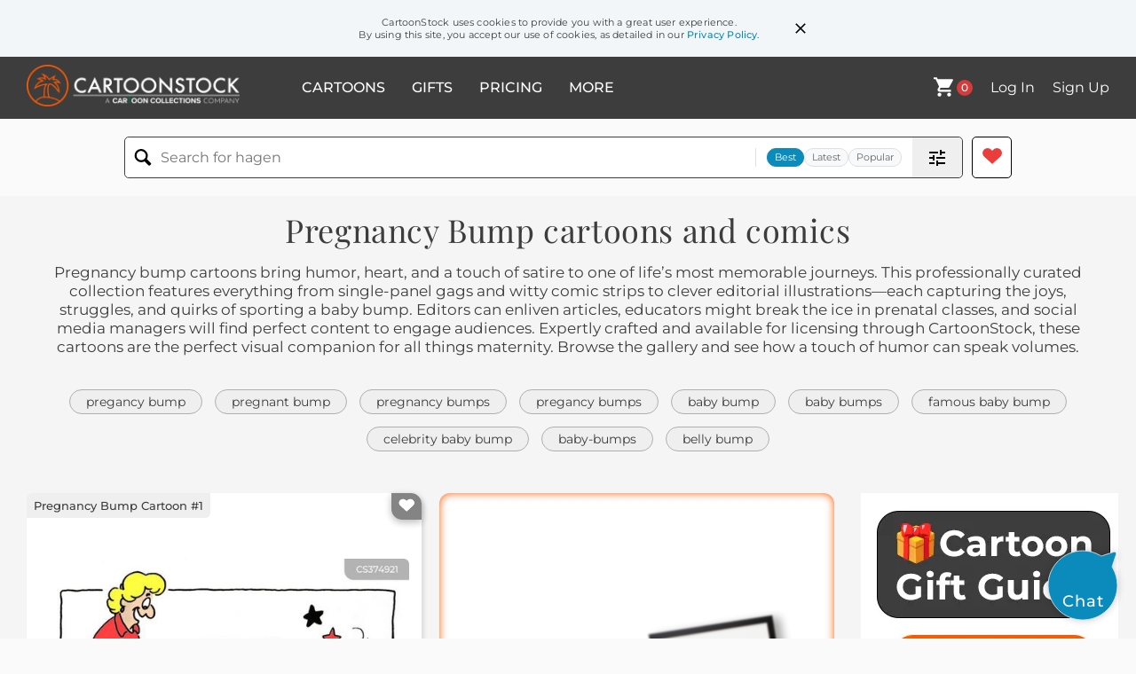

--- FILE ---
content_type: text/html; charset=UTF-8
request_url: https://www.cartoonstock.com/directory/p/pregnancy_bump.asp
body_size: 22701
content:
 <!doctype html><html lang="en"><head><script>// Define dataLayer and the gtag function.
			window.dataLayer = window.dataLayer || [];
			function gtag(){dataLayer.push(arguments);}
			
			// Set default consent to 'denied' as a placeholder
			// Determine actual values based on your own requirements
			gtag('consent', 'default', {
				'ad_storage': 'denied',
				'ad_user_data': 'denied',
				'ad_personalization': 'denied',
				'analytics_storage': 'granted',
				'region': ['AT', 'CH', 'BE', 'BG', 'HR', 'CY', 'CZ', 'DK', 'EE', 'FI', 'FR', 'DE', 'GR', 'HU', 'IS', 'IE', 'IT', 'LV', 'LI', 'LT', 'LU', 'MT', 'NL', 'NO', 'PL', 'PT', 'RO', 'SK', 'SI', 'ES', 'SE', 'GB']
			});

			// Bot traffic filtering: Capture screen resolution and traffic type
			(() => {			
				window.dataLayer.push({
					'js_screen_resolution': window.screen.width + 'x' + window.screen.height,
					'traffic_type': 'external'
				});
			})();</script><script>(function(w,d,s,l,i){w[l]=w[l]||[];w[l].push({'gtm.start':
			new Date().getTime(),event:'gtm.js'});var f=d.getElementsByTagName(s)[0],
			j=d.createElement(s),dl=l!='dataLayer'?'&l='+l:'';j.async=true;j.src=
			'https://www.googletagmanager.com/gtm.js?id='+i+dl;f.parentNode.insertBefore(j,f);
			})(window,document,'script','dataLayer','GTM-NJ6GGMC');</script><script>(function(c,l,a,r,i,t,y){
				c[a]=c[a]||function(){(c[a].q=c[a].q||[]).push(arguments)};
				t=l.createElement(r);t.async=1;t.src="https://www.clarity.ms/tag/"+i;
				y=l.getElementsByTagName(r)[0];y.parentNode.insertBefore(t,y);
			})(window, document, "clarity", "script", "h7u1cnmhjr");

			window.clarity("consent")</script><script>window.addEventListener('DOMContentLoaded', () => {
                (function(e,t,o,n,p,r,i){e.visitorGlobalObjectAlias=n;e[e.visitorGlobalObjectAlias]=e[e.visitorGlobalObjectAlias]||function(){(e[e.visitorGlobalObjectAlias].q=e[e.visitorGlobalObjectAlias].q||[]).push(arguments)};e[e.visitorGlobalObjectAlias].l=(new Date).getTime();r=t.createElement("script");r.src=o;r.async=true;i=t.getElementsByTagName("script")[0];i.parentNode.insertBefore(r,i)})(window,document,"https://diffuser-cdn.app-us1.com/diffuser/diffuser.js","vgo");
                vgo('setAccount', '475737387');
                vgo('setTrackByDefault', true);
                vgo('process');
            })</script><script>(function(w,d,t,r,u){var f,n,i;w[u]=w[u]||[],f=function(){var o={ti:"187010216"};o.q=w[u],w[u]=new UET(o),w[u].push("pageLoad")},n=d.createElement(t),n.src=r,n.async=1,n.onload=n.onreadystatechange=function(){var s=this.readyState;s&&s!=="loaded"&&s!=="complete"||(f(),n.onload=n.onreadystatechange=null)},i=d.getElementsByTagName(t)[0],i.parentNode.insertBefore(n,i)})(window,document,"script","//bat.bing.com/bat.js","uetq");</script>  <script async src="https://pagead2.googlesyndication.com/pagead/js/adsbygoogle.js?client=ca-pub-2523475217111992" crossorigin="anonymous"></script><script>(adsbygoogle = window.adsbygoogle || []).push({});</script>  <meta charset="UTF-8"/><meta name="viewport" content="width=device-width,initial-scale=1"/><meta name="description" content="Pregnancy Bump funny cartoons from CartoonStock directory - the world's largest on-line collection of cartoons and comics."><meta name="keywords" content="Pregnancy Bump cartoons, Pregnancy Bump funny, cartoon pictures, cartoon image, cartoon, comic, comics, cartoon images, cartoon picture, cartoons"><meta name="title" content="Pregnancy Bump Cartoons and Comics - funny pictures from CartoonStock"> <link rel='canonical' href='https://www.cartoonstock.com/directory/p/pregnancy_bump.asp'/> <link rel="preload" href="https://s3.amazonaws.com/lowres.cartoonstock.com/marriage-relationships-pregnant-pregnancies-bumps-kicks-wife-rcln495_low.jpg" as="image" /><link rel="preload" href="https://images.cartoonstock.com/lowres/children-pregnant-pregnancies-babies-pregnancy_bumps-walks-CS593007_low.jpg" as="image" /><link rel="preload" href="https://images.cartoonstock.com/lowres/families-pregnancy_test-husband-pregnant-surprise-expecting-CS634029_low.jpg" as="image" /> <link rel="apple-touch-icon" sizes="180x180" href="https://assets.cartoonstock.com/images/favicons/apple-touch-icon.png"/><link rel="icon" type="image/png" sizes="192x192" href="https://assets.cartoonstock.com/images/favicons/android-chrome-192x192.png"/><link rel="icon" type="image/png" sizes="32x32" href="https://assets.cartoonstock.com/images/favicons/favicon-32x32.png"/><link rel="icon" type="image/png" sizes="16x16" href="https://assets.cartoonstock.com/images/favicons/favicon-16x16.png"/><link rel="manifest" href="https://assets.cartoonstock.com/images/favicons/manifest.json"/><meta name="apple-mobile-web-app-capable" content="yes"/><meta name="apple-mobile-web-app-title" content="Cartoon Collections"/><meta name="mobile-web-app-capable" content="yes"/><meta name="msapplication-TileColor" content="#FFFFFF"/><meta name="msapplication-TileImage" content="/mstile-144x144.png"/><meta name="theme-color" content="#ff5a00"/><script src="https://cdn.socket.io/4.7.2/socket.io.min.js"></script><script src="https://cdn.jsdelivr.net/npm/marked/marked.min.js"></script><title>Pregnancy Bump Cartoons and Comics - funny pictures from CartoonStock</title><meta name="p:domain_verify" content="ee133de7f12a84575711c25522ee1e9b"/><script>window.addEventListener('DOMContentLoaded', () => {
				!function(f,b,e,v,n,t,s)
				{if(f.fbq)return;n=f.fbq=function(){n.callMethod?
				n.callMethod.apply(n,arguments):n.queue.push(arguments)};
				if(!f._fbq)f._fbq=n;n.push=n;n.loaded=!0;n.version='2.0';
				n.queue=[];t=b.createElement(e);t.async=!0;
				t.src=v;s=b.getElementsByTagName(e)[0];
				s.parentNode.insertBefore(t,s)}(window, document,'script',
				'https://connect.facebook.net/en_US/fbevents.js');
				fbq('init', '2646192748955096');
				fbq('track', 'PageView');
			})</script><noscript><img height="1" width="1" style="display:none" src="https://www.facebook.com/tr?id=2646192748955096&ev=PageView&noscript=1" alt="facebook pixel"/></noscript> <script type="application/ld+json">
	[{
			"@context": "https://schema.org/",
			"@type": "ImageObject",
			"contentUrl": "https://s3.amazonaws.com/lowres.cartoonstock.com/marriage-relationships-pregnant-pregnancies-bumps-kicks-wife-rcln495_low.jpg",
			"acquireLicensePage": "https://www.cartoonstock.com/cartoon?searchID=CS374921",
			"license": "https://www.cartoonstock.com/license-agreement",
			"creditText": "Ron Coleman via CartoonStock - https://www.cartoonstock.com/cartoon?searchID=CS374921",
			"caption": "'There! Did you feel him kick?'",
			"keywords": "pregnancy, pregnancies, bump, bumps, kick, kicks, kicking, wife, wives, husband, husbands, expectant mother, expectant mothers, expecting, parent, parents, parenthood, parenthoods, baby, babies, newborn, newborns, expectant parent, expectant parents",
			"creator": {
			  "@type": "Person",
			  "name": "Ron Coleman"
			 },
			"copyrightNotice": "Ron Coleman via CartoonStock - https://www.cartoonstock.com/cartoon?searchID=CS374921"
		},{
			"@context": "https://schema.org/",
			"@type": "ImageObject",
			"contentUrl": "https://images.cartoonstock.com/lowres/children-pregnant-pregnancies-babies-pregnancy_bumps-walks-CS593007_low.jpg",
			"acquireLicensePage": "https://www.cartoonstock.com/cartoon?searchID=CS593007",
			"license": "https://www.cartoonstock.com/license-agreement",
			"creditText": "Jack via CartoonStock - https://www.cartoonstock.com/cartoon?searchID=CS593007",
			"caption": "Baby on board.",
			"keywords": "pregnancy, pregnancies, baby, babies, pregnancy bump, pregnancy bumps, walk, walks, walking, baby on board, baby on board sign, baby on board signs, inform, informs, informing, warn, warns, warning, warnings, car sign, car signs, dashboard sign, dashboard signs",
			"creator": {
			  "@type": "Person",
			  "name": "Jack"
			 },
			"copyrightNotice": "Jack via CartoonStock - https://www.cartoonstock.com/cartoon?searchID=CS593007"
		},{
			"@context": "https://schema.org/",
			"@type": "ImageObject",
			"contentUrl": "https://images.cartoonstock.com/lowres/families-pregnancy_test-husband-pregnant-surprise-expecting-CS634029_low.jpg",
			"acquireLicensePage": "https://www.cartoonstock.com/cartoon?searchID=CS634029",
			"license": "https://www.cartoonstock.com/license-agreement",
			"creditText": "Adey Bryant via CartoonStock - https://www.cartoonstock.com/cartoon?searchID=CS634029",
			"caption": "&quot;It looks like we're pregnant.&quot;",
			"keywords": "pregnancy test, couple, husband, wife, beer belly, surprise, announcement, expecting, daddy, belly, father, mother, family, happiness, parenthood, fatherhood, motherhood, reveal, pregnancy announcement, good news, pregnancy results, positive test, parenthood journey, pregnant couple, expecting parents, pregnancy, laugh, belly comparison, expectant parent, pregnant wife, husband and wife, belly growth, beer drinker, humorous situation, gender reveal, joy, man cave, dad bod, overweight, weight gain",
			"creator": {
			  "@type": "Person",
			  "name": "Adey Bryant"
			 },
			"copyrightNotice": "Adey Bryant via CartoonStock - https://www.cartoonstock.com/cartoon?searchID=CS634029"
		},{
			"@context": "https://schema.org/",
			"@type": "ImageObject",
			"contentUrl": "https://images.cartoonstock.com/lowres/politics-beyonce-pop_music-pregnancy-celebrity-cartoon-EC304099_low.jpg",
			"acquireLicensePage": "https://www.cartoonstock.com/cartoon?searchID=EC304099",
			"license": "https://www.cartoonstock.com/license-agreement",
			"creditText": "Taylor Jones via CartoonStock - https://www.cartoonstock.com/cartoon?searchID=EC304099",
			"caption": "Beyonce and her bump",
			"keywords": "beyonce, beyonce knowles, pop music, r&amp;b music, pregnancy, paparazzi, celebrity, media frenzy, maternity, motherhood, expecting, pregnancy announcement, celebrity pregnancy, famous baby bump, glamorous, mother-to-be, maternity fashion, paparazzi swarm, public interest, superstar, pop culture icon, music industry, maternity photoshoot, pregnancy glow, beyhive",
			"creator": {
			  "@type": "Person",
			  "name": "Taylor Jones"
			 },
			"copyrightNotice": "Taylor Jones via CartoonStock - https://www.cartoonstock.com/cartoon?searchID=EC304099"
		},{
			"@context": "https://schema.org/",
			"@type": "ImageObject",
			"contentUrl": "https://s3.amazonaws.com/lowres.cartoonstock.com/children-old_woman-old_lady-bus_stop-queue-queuing-sha0235_low.jpg",
			"acquireLicensePage": "https://www.cartoonstock.com/cartoon?searchID=CS349668",
			"license": "https://www.cartoonstock.com/license-agreement",
			"creditText": "Stuart Harrison  via CartoonStock - https://www.cartoonstock.com/cartoon?searchID=CS349668",
			"caption": "Old woman staring at pregnant woman's bump.",
			"keywords": "old lady, old ladies, bus stop, bus stops, queue, queues, queuing, pregnancy, baby, babies, having a baby, maternity clothes, pregancy bump, evil, giving evils, stare, stares, staring, priority seat, priority seats",
			"creator": {
			  "@type": "Person",
			  "name": "Stuart Harrison "
			 },
			"copyrightNotice": "Stuart Harrison  via CartoonStock - https://www.cartoonstock.com/cartoon?searchID=CS349668"
		},{
			"@context": "https://schema.org/",
			"@type": "ImageObject",
			"contentUrl": "https://images.cartoonstock.com/lowres/families-highway-road-motorway-bump-road_bump-CS575993_low.jpg",
			"acquireLicensePage": "https://www.cartoonstock.com/cartoon?searchID=CS575993",
			"license": "https://www.cartoonstock.com/license-agreement",
			"creditText": "Dan Reynolds via CartoonStock - https://www.cartoonstock.com/cartoon?searchID=CS575993",
			"caption": "&quot;Change in plans! We're pregnant!&quot;",
			"keywords": "highway, highways, road, roads, motorway, motorways, bump, bumps, road bump, road bumps, adopt-a-highway, highway adoption campaign, highway adoption campaigns, sponsor a highway, sponsoring a highway, litter free, reduce litter, reducing litter, pregnancy, pregnancies, adoption, adopting, change of plans, changing plans, pregnancy bump, pregancy bumps, pregnancy annoucement, pregnancy announcements, struggle to get pregnant, struggling to get pregnant",
			"creator": {
			  "@type": "Person",
			  "name": "Dan Reynolds"
			 },
			"copyrightNotice": "Dan Reynolds via CartoonStock - https://www.cartoonstock.com/cartoon?searchID=CS575993"
		},{
			"@context": "https://schema.org/",
			"@type": "ImageObject",
			"contentUrl": "https://lowres.cartooncollections.com/baby_bumps-pregnant-kill-killer-death-death-CX902215_low.jpg",
			"acquireLicensePage": "https://www.cartoonstock.com/cartoon?searchID=CX902215",
			"license": "https://www.cartoonstock.com/license-agreement",
			"creditText": "Kit Lively via CartoonStock - https://www.cartoonstock.com/cartoon?searchID=CX902215",
			"caption": "&quot;And by the way, your baby bump? Adorable.&quot; ",
			"keywords": "baby bump, baby bumps, pregnancy, infanticide, kill, kills, killer, killers, death, dead, die, dies, died, corpse, corpses, rotting corpse, rotting corpses, dark humour, dark humor, black humor, black humour, black comedy, maternal health, prenatal care, pregnancy fashion, motherhood, childbirth, infant care, postpartum recovery, parenting, maternity leave, newborn, baby shower, baby gifts, maternity fashion, body positivity, self-love, self-care, mental health, healthy lifestyle, wellness, comedic timing, humor writing",
			"creator": {
			  "@type": "Person",
			  "name": "Kit Lively"
			 },
			"copyrightNotice": "Kit Lively via CartoonStock - https://www.cartoonstock.com/cartoon?searchID=CX902215"
		},{
			"@context": "https://schema.org/",
			"@type": "ImageObject",
			"contentUrl": "https://s3.amazonaws.com/lowres.cartoonstock.com/miscellaneous-alien-martian-bump-pregnant-pregnancies-cho0066_low.jpg",
			"acquireLicensePage": "https://www.cartoonstock.com/cartoon?searchID=CS291458",
			"license": "https://www.cartoonstock.com/license-agreement",
			"creditText": "Caroline Holden via CartoonStock - https://www.cartoonstock.com/cartoon?searchID=CS291458",
			"caption": "Back to Earth with a Bump.",
			"keywords": "alien, aliens, martian, martians, bump, bumps, pregnancy, pregnancies, earth, down to earth with a bump",
			"creator": {
			  "@type": "Person",
			  "name": "Caroline Holden"
			 },
			"copyrightNotice": "Caroline Holden via CartoonStock - https://www.cartoonstock.com/cartoon?searchID=CS291458"
		},{
			"@context": "https://schema.org/",
			"@type": "ImageObject",
			"contentUrl": "https://s3.amazonaws.com/lowres.cartoonstock.com/fashion-pregnant-maternity-bump-maternity_frock-maternity_dress-gwh0101_low.jpg",
			"acquireLicensePage": "https://www.cartoonstock.com/cartoon?searchID=CS286816",
			"license": "https://www.cartoonstock.com/license-agreement",
			"creditText": "Gerard Whyman via CartoonStock - https://www.cartoonstock.com/cartoon?searchID=CS286816",
			"caption": "&quot;Does my bump look big in this&quot;",
			"keywords": "pregnancy, maternity, fashion, bump, bumps, maternity frock, maternity frocks, maternity dress, materity dresses, does my bim look big, does it make my bum look big",
			"creator": {
			  "@type": "Person",
			  "name": "Gerard Whyman"
			 },
			"copyrightNotice": "Gerard Whyman via CartoonStock - https://www.cartoonstock.com/cartoon?searchID=CS286816"
		},{
			"@context": "https://schema.org/",
			"@type": "ImageObject",
			"contentUrl": "https://s3.amazonaws.com/lowres.cartoonstock.com/families-pregnant-pregnancies-expectant_mothers-expectant_woman-moms-dhgn1203_low.jpg",
			"acquireLicensePage": "https://www.cartoonstock.com/cartoon?searchID=CS476683",
			"license": "https://www.cartoonstock.com/license-agreement",
			"creditText": "Doug Hill via CartoonStock - https://www.cartoonstock.com/cartoon?searchID=CS476683",
			"caption": "&quot;That's my baby brother? Then why'd you eat him?&quot;",
			"keywords": "pregnancy, pregnancies, expectant mother, expectant mothers, expectant mum, expectant woman, expectant women, moms, mums, mothers, baby, babies, newborn, newborns, brother, brothers, family-life, family life, expecting, baby, baby brother, eat, kid, mom, mother, son",
			"creator": {
			  "@type": "Person",
			  "name": "Doug Hill"
			 },
			"copyrightNotice": "Doug Hill via CartoonStock - https://www.cartoonstock.com/cartoon?searchID=CS476683"
		},{
			"@context": "https://schema.org/",
			"@type": "ImageObject",
			"contentUrl": "https://s3.amazonaws.com/lowres.cartoonstock.com/families-work_in_progress-pregnancy-baby-bun_in_the_oven-gestations-hbrn1041_low.jpg",
			"acquireLicensePage": "https://www.cartoonstock.com/cartoon?searchID=CS351710",
			"license": "https://www.cartoonstock.com/license-agreement",
			"creditText": "Hugh Brown via CartoonStock - https://www.cartoonstock.com/cartoon?searchID=CS351710",
			"caption": "'A work in Progress.'",
			"keywords": "work in progress, pregnancy, pregnancies, baby, babies, bun in the oven, gestation, gestations, gestation period, gestation periods, maternity clothes, maternity clothes, maternity clothing",
			"creator": {
			  "@type": "Person",
			  "name": "Hugh Brown"
			 },
			"copyrightNotice": "Hugh Brown via CartoonStock - https://www.cartoonstock.com/cartoon?searchID=CS351710"
		},{
			"@context": "https://schema.org/",
			"@type": "ImageObject",
			"contentUrl": "https://images.cartoonstock.com/lowres/politics-beyonce-pop_music-pregnancy-celebrity-cartoon-EC304100_low.jpg",
			"acquireLicensePage": "https://www.cartoonstock.com/cartoon?searchID=EC304100",
			"license": "https://www.cartoonstock.com/license-agreement",
			"creditText": "Taylor Jones via CartoonStock - https://www.cartoonstock.com/cartoon?searchID=EC304100",
			"caption": "Beyonce and her bump -",
			"keywords": "beyonce, beyonce knowles, pop music, r&amp;b music, pregnancy, paparazzi, celebrity, media frenzy, music industry, female empowerment, pop culture, iconic singer, motherhood, maternity, celebrity pregnancy, red carpet, maternity fashion, tabloid, gossip, superstar, public figure, media attention, celebrity news, entertainment industry, maternity photoshoot, music icon, baby bump, paparazzi frenzy, famous singer",
			"creator": {
			  "@type": "Person",
			  "name": "Taylor Jones"
			 },
			"copyrightNotice": "Taylor Jones via CartoonStock - https://www.cartoonstock.com/cartoon?searchID=EC304100"
		},{
			"@context": "https://schema.org/",
			"@type": "ImageObject",
			"contentUrl": "https://s3.amazonaws.com/lowres.cartoonstock.com/children-pregnant-pregnancies-expectant_mother-expecting-kids-dhgn661_low.jpg",
			"acquireLicensePage": "https://www.cartoonstock.com/cartoon?searchID=CS128267",
			"license": "https://www.cartoonstock.com/license-agreement",
			"creditText": "Doug Hill via CartoonStock - https://www.cartoonstock.com/cartoon?searchID=CS128267",
			"caption": "&quot;There's really a baby in there? Whatcha do...eat him?&quot;",
			"keywords": "pregnancy, pregnancies, babies, expectant mother, expecting mother, expecting, kid, kids, sibling, siblings, brother, brothers, sister, sisters, biology, bump, bumps, childhood, childhoods, child, kid, baby, eat, really, in there",
			"creator": {
			  "@type": "Person",
			  "name": "Doug Hill"
			 },
			"copyrightNotice": "Doug Hill via CartoonStock - https://www.cartoonstock.com/cartoon?searchID=CS128267"
		},{
			"@context": "https://schema.org/",
			"@type": "ImageObject",
			"contentUrl": "https://images.cartoonstock.com/lowres/families-adopt_a_highway-highways-roads-road_bumps-bumps-CS573409_low.jpg",
			"acquireLicensePage": "https://www.cartoonstock.com/cartoon?searchID=CS573409",
			"license": "https://www.cartoonstock.com/license-agreement",
			"creditText": "Dan Reynolds via CartoonStock - https://www.cartoonstock.com/cartoon?searchID=CS573409",
			"caption": "Adopt a highway",
			"keywords": "adopt a highway, highway, highways, road, roads, road bump, road bumps, bump, bumps, baby bump, baby bumps, adoption, adoptions, adopting, pregnancy, family, families, change of plans, plan, plans, pun, puns",
			"creator": {
			  "@type": "Person",
			  "name": "Dan Reynolds"
			 },
			"copyrightNotice": "Dan Reynolds via CartoonStock - https://www.cartoonstock.com/cartoon?searchID=CS573409"
		},{
			"@context": "https://schema.org/",
			"@type": "ImageObject",
			"contentUrl": "https://images.cartoonstock.com/lowres/animals-sheep-lamb-wool-shorn-pregnancy-CS624544_low.jpg",
			"acquireLicensePage": "https://www.cartoonstock.com/cartoon?searchID=CS624544",
			"license": "https://www.cartoonstock.com/license-agreement",
			"creditText": "Hagen via CartoonStock - https://www.cartoonstock.com/cartoon?searchID=CS624544",
			"caption": "&quot;Wow, you're pregnant?! So lovely! I guess we'll see your bump once we're shorn...&quot;",
			"keywords": "sheep, ewe, lamb, flock, wool, fleece, shorn, shearing, pregnancy, gestation, expectant, baby bump, reveal, hidden, congratulations, farm animals, livestock, agricultural, pasture, maternal, motherhood, ovine, anticipation, surprise, conversation, barnyard, husbandry, breeding, fellow sheep, wool coat, pregnant sheep, sheep pregnancy, belly hidden, concealed bump, sheep friends, pregnancy reveal, sheep conversation, wool hiding bump, shearing surprise, pregnant ewe",
			"creator": {
			  "@type": "Person",
			  "name": "Hagen"
			 },
			"copyrightNotice": "Hagen via CartoonStock - https://www.cartoonstock.com/cartoon?searchID=CS624544"
		},{
			"@context": "https://schema.org/",
			"@type": "ImageObject",
			"contentUrl": "https://s3.amazonaws.com/lowres.cartoonstock.com/medical-pregnancy-pregnant-expectant_mothers-expecting-childbirths-sbln1137_low.jpg",
			"acquireLicensePage": "https://www.cartoonstock.com/cartoon?searchID=CS455917",
			"license": "https://www.cartoonstock.com/license-agreement",
			"creditText": "Stephen Bolton via CartoonStock - https://www.cartoonstock.com/cartoon?searchID=CS455917",
			"caption": "You and your alternative pregnancy.",
			"keywords": "pregnancy, pregnancies, expectant mother, expectant mothers, expecting mother, expecting, childbirth, childbirths, alternative lifestyle, alternative lifestyles, midwife, midwives, midwifery, unconventional, baby bump, baby bumps",
			"creator": {
			  "@type": "Person",
			  "name": "Stephen Bolton"
			 },
			"copyrightNotice": "Stephen Bolton via CartoonStock - https://www.cartoonstock.com/cartoon?searchID=CS455917"
		},{
			"@context": "https://schema.org/",
			"@type": "ImageObject",
			"contentUrl": "https://s3.amazonaws.com/lowres.cartoonstock.com/fashion-baby_bump-baby-maternity_fashions-fashionable-pregnancy-mbcn2133_low.jpg",
			"acquireLicensePage": "https://www.cartoonstock.com/cartoon?searchID=CS160633",
			"license": "https://www.cartoonstock.com/license-agreement",
			"creditText": "Marty Bucella via CartoonStock - https://www.cartoonstock.com/cartoon?searchID=CS160633",
			"caption": "'Baby Bump.'",
			"keywords": "baby bump, bump, baby, pregnancies, maternity fashions, maternity fashions, fashionable, pregnancy, maternity, maternity clothes, clothes, clothing, sales, sale, sales chart, charts, chart, businesses, profit, loss, businessmen, designer, designers, baby bumps",
			"creator": {
			  "@type": "Person",
			  "name": "Marty Bucella"
			 },
			"copyrightNotice": "Marty Bucella via CartoonStock - https://www.cartoonstock.com/cartoon?searchID=CS160633"
		},{
			"@context": "https://schema.org/",
			"@type": "ImageObject",
			"contentUrl": "https://s3.amazonaws.com/lowres.cartoonstock.com/dating-expecting-babies-offspring-pregnant-couple-twtn2234_low.jpg",
			"acquireLicensePage": "https://www.cartoonstock.com/cartoon?searchID=CS513964",
			"license": "https://www.cartoonstock.com/license-agreement",
			"creditText": "Trevor White via CartoonStock - https://www.cartoonstock.com/cartoon?searchID=CS513964",
			"caption": "Baby on board...",
			"keywords": "expecting, expectant parents, babies, baby, offspring, pregnancy, expecting a baby, couple, married, married couple, parents, parent, partner, family, relationship, sign, placard, notice, infotainment, info, information, belly, mother, father, mum, mum-to-be, baby on board, mom-to-be, dad-to-be, baby bump",
			"creator": {
			  "@type": "Person",
			  "name": "Trevor White"
			 },
			"copyrightNotice": "Trevor White via CartoonStock - https://www.cartoonstock.com/cartoon?searchID=CS513964"
		},{
			"@context": "https://schema.org/",
			"@type": "ImageObject",
			"contentUrl": "https://s3.amazonaws.com/lowres.cartoonstock.com/children-pregnancy-problem-nurse-baby-maternity-pwon1147_low.jpg",
			"acquireLicensePage": "https://www.cartoonstock.com/cartoon?searchID=CS504608",
			"license": "https://www.cartoonstock.com/license-agreement",
			"creditText": "Paul Wood via CartoonStock - https://www.cartoonstock.com/cartoon?searchID=CS504608",
			"caption": "&quot;My wife's going through a difficult pregnancy.&quot;",
			"keywords": "pregnancy, difficult, problem, hospital, nurse, midwife, baby, birth, maternity, child, waters, break, born, pregnancies, difficult pregnancy, difficult pregnancies, childbirth, childbirths, baby bump, baby bumps",
			"creator": {
			  "@type": "Person",
			  "name": "Paul Wood"
			 },
			"copyrightNotice": "Paul Wood via CartoonStock - https://www.cartoonstock.com/cartoon?searchID=CS504608"
		},{
			"@context": "https://schema.org/",
			"@type": "ImageObject",
			"contentUrl": "https://s3.amazonaws.com/lowres.cartoonstock.com/families-pregnancy-expectant_mom-expectant_mother-expectant_mum-parentage-jnan4094_low.jpg",
			"acquireLicensePage": "https://www.cartoonstock.com/cartoon?searchID=CS151972",
			"license": "https://www.cartoonstock.com/license-agreement",
			"creditText": "Jim Naylor via CartoonStock - https://www.cartoonstock.com/cartoon?searchID=CS151972",
			"caption": "&quot;You're pregnant? Are you sure it's yours?&quot;",
			"keywords": "pregnancy, pregnancies, expectant mom, expectant moms, expectant mother, expectant mothers, expectant mum, expectant mums, parentage, parent, parents, parenthood, family life, family-life, baby, babies, kid, kids, paternity",
			"creator": {
			  "@type": "Person",
			  "name": "Jim Naylor"
			 },
			"copyrightNotice": "Jim Naylor via CartoonStock - https://www.cartoonstock.com/cartoon?searchID=CS151972"
		},{
			"@context": "https://schema.org/",
			"@type": "ImageObject",
			"contentUrl": "https://lowres.cartooncollections.com/shoplift-shoplifter-stealing-steals-thief-health-beauty-CC44585_low.jpg",
			"acquireLicensePage": "https://www.cartoonstock.com/cartoon?searchID=CC44585",
			"license": "https://www.cartoonstock.com/license-agreement",
			"creditText": "John O'Brien via CartoonStock - https://www.cartoonstock.com/cartoon?searchID=CC44585",
			"caption": "&quot;As you can see, I'm still in my second trimester of shoplifting.&quot;",
			"keywords": "shoplifting, shoplift, shoplifts, shoplifter, shoplifters, stealing, steal, steals, theft, thief, thieves, concealing, conceal, concealed, pregancy, pregant, pregnant woman, pregnant women, bump, bumps, baby bump, baby bumps, second trimester, trimester, trimesters, crime, criminal, criminals, petty theft, kleptomania, retail theft, consumer behavior, security measures, loss prevention, criminal justice, maternal health, maternal wellbeing, infant, babies, parenthood, parenting, motherhood, birth, babies and toddlers, child safety, child-rearing, occupation, career, work-life balance",
			"creator": {
			  "@type": "Person",
			  "name": "John O'Brien"
			 },
			"copyrightNotice": "John O'Brien via CartoonStock - https://www.cartoonstock.com/cartoon?searchID=CC44585"
		},{
			"@context": "https://schema.org/",
			"@type": "ImageObject",
			"contentUrl": "https://s3.amazonaws.com/lowres.cartoonstock.com/children-pregnant-pregnancies-baby-womb-views-shin94_low.jpg",
			"acquireLicensePage": "https://www.cartoonstock.com/cartoon?searchID=CS187583",
			"license": "https://www.cartoonstock.com/license-agreement",
			"creditText": "Spencer Hill via CartoonStock - https://www.cartoonstock.com/cartoon?searchID=CS187583",
			"caption": "'Cooooool! I got a womb with a view!'",
			"keywords": "pregnancy, pregnancies, babies, baby, room with a view, womb, view, views, wombs, pregnant woman, pregnant women, foetus, fetus, good view, good views, holiday, holidays, vacation, vacations",
			"creator": {
			  "@type": "Person",
			  "name": "Spencer Hill"
			 },
			"copyrightNotice": "Spencer Hill via CartoonStock - https://www.cartoonstock.com/cartoon?searchID=CS187583"
		},{
			"@context": "https://schema.org/",
			"@type": "ImageObject",
			"contentUrl": "https://images.cartoonstock.com/lowres/sex-pregnancy-expectant-fetus-baby-gender-CS637114_low.jpg",
			"acquireLicensePage": "https://www.cartoonstock.com/cartoon?searchID=CS637114",
			"license": "https://www.cartoonstock.com/license-agreement",
			"creditText": "Roy Nixon via CartoonStock - https://www.cartoonstock.com/cartoon?searchID=CS637114",
			"caption": "&quot;Yes, it's currently a girl.&quot;",
			"keywords": "pregnancy, expectant, maternity, fetus, unborn, baby, embryo, gender, identity, girl, daughter, conversation, dialogue, talk, question, answer, obstetrics, prenatal, ultrasound, bump, belly, expectation, man, husband, partner, confusion, uncertainty, modernity, expectant mother, gender reveal, baby's sex, currently a girl, prenatal conversation, maternity joke, future daughter, changing gender, pregnancy announcement",
			"creator": {
			  "@type": "Person",
			  "name": "Roy Nixon"
			 },
			"copyrightNotice": "Roy Nixon via CartoonStock - https://www.cartoonstock.com/cartoon?searchID=CS637114"
		},{
			"@context": "https://schema.org/",
			"@type": "ImageObject",
			"contentUrl": "https://images.cartoonstock.com/lowres/miscellaneous-balloon-pregnancy-expecting-parenting-burst-CS599869_low.jpg",
			"acquireLicensePage": "https://www.cartoonstock.com/cartoon?searchID=CS599869",
			"license": "https://www.cartoonstock.com/license-agreement",
			"creditText": "Roy Nixon via CartoonStock - https://www.cartoonstock.com/cartoon?searchID=CS599869",
			"caption": "&quot;Are you pregnant again?&quot;",
			"keywords": "balloon, balloons, pregnancy, expecting, motherhood, parenting, pop, burst, inflated, inflation, childbirth, maternity, growing, size, bursting, inflated balloon, round, baby bump",
			"creator": {
			  "@type": "Person",
			  "name": "Roy Nixon"
			 },
			"copyrightNotice": "Roy Nixon via CartoonStock - https://www.cartoonstock.com/cartoon?searchID=CS599869"
		},{
			"@context": "https://schema.org/",
			"@type": "ImageObject",
			"contentUrl": "https://lowres.cartooncollections.com/expectant_mothers-pregnancies-pregnant_women-babies-newborns-families-CX902120_low.jpg",
			"acquireLicensePage": "https://www.cartoonstock.com/cartoon?searchID=CX902120",
			"license": "https://www.cartoonstock.com/license-agreement",
			"creditText": "Betje via CartoonStock - https://www.cartoonstock.com/cartoon?searchID=CX902120",
			"caption": "Preparing for a new arrival",
			"keywords": "expectant mother, expectant mothers, pregnancy, pregnancies, pregnant women, baby, babies, newborn, newborns, expectation, expectations, baby clothes, baby clothes, preparation, preparations, nesting instinct, nesting instincts, motherhood, laundry, mom, moms, mum, mums, family life, family-life, baby shower, parenting, infant, child development, postnatal care, baby gear, nursery, nursery decor, pregnancy nutrition, prenatal care, birthing classes, fatherhood, bottle feeding, breastfeeding, infant care, maternal health, infant health, baby toys, baby supplies, baby equipment, baby products, baby books, parenting classes, gender reveal",
			"creator": {
			  "@type": "Person",
			  "name": "Betje"
			 },
			"copyrightNotice": "Betje via CartoonStock - https://www.cartoonstock.com/cartoon?searchID=CX902120"
		},{
			"@context": "https://schema.org/",
			"@type": "ImageObject",
			"contentUrl": "https://s3.amazonaws.com/lowres.cartoonstock.com/old-age-retirement-baby-child-infants-mother-fatherhood-bgrn303_low.jpg",
			"acquireLicensePage": "https://www.cartoonstock.com/cartoon?searchID=CS263258",
			"license": "https://www.cartoonstock.com/license-agreement",
			"creditText": "Stik via CartoonStock - https://www.cartoonstock.com/cartoon?searchID=CS263258",
			"caption": "Impractical Guide to Having Babies: 'OAP Licence'",
			"keywords": "baby, babies, child, infant, infants, father, mother, motherhood, fatherhood, parent, parenting, guide, pregnancy, birth, childbirth, newborn, mothering, OAP, gran, grans, granny, grandma, granma, grandmas, old aged, old age pensioner, OAPs",
			"creator": {
			  "@type": "Person",
			  "name": "Stik"
			 },
			"copyrightNotice": "Stik via CartoonStock - https://www.cartoonstock.com/cartoon?searchID=CS263258"
		},{
			"@context": "https://schema.org/",
			"@type": "ImageObject",
			"contentUrl": "https://images.cartoonstock.com/lowres/children-pregnancy-gender-gender_identity-gender_neutral-baby-CS571929_low.jpg",
			"acquireLicensePage": "https://www.cartoonstock.com/cartoon?searchID=CS571929",
			"license": "https://www.cartoonstock.com/license-agreement",
			"creditText": "Matt Percival via CartoonStock - https://www.cartoonstock.com/cartoon?searchID=CS571929",
			"caption": "&quot;It's still decided what it wants to be.&quot;",
			"keywords": "pregnancy, pregnancies, gender, genders, gender identity, gender identities, gender neutral, baby, babies, newborn, newborns, family life, political correctness, family life, family-life, modern family, modern families",
			"creator": {
			  "@type": "Person",
			  "name": "Matt Percival"
			 },
			"copyrightNotice": "Matt Percival via CartoonStock - https://www.cartoonstock.com/cartoon?searchID=CS571929"
		},{
			"@context": "https://schema.org/",
			"@type": "ImageObject",
			"contentUrl": "https://images.cartoonstock.com/lowres/families-style-fashion-stylish-unfashionable-pregnancy-WC902317_low.jpg",
			"acquireLicensePage": "https://www.cartoonstock.com/cartoon?searchID=WC902317",
			"license": "https://www.cartoonstock.com/license-agreement",
			"creditText": "Becky Barnicoat via CartoonStock - https://www.cartoonstock.com/cartoon?searchID=WC902317",
			"caption": "Pregnancy style expectation vs reality",
			"keywords": "style, styles, fashion, fashions, stylish, unstylish, unfashionable, pregnancy, pregnancy, pregnancy style, pregnancy styles, maternity clothes, maternity clothing, maternity fashion, expectation, expectations, reality, expectations vs reality, pregnancy symptoms, second trimester, third trimesters, difficult pregnancy, pregnant belly, pregnant bellies, clothes, clothing, flattering, unflattering, body positivity, body acceptance, body changes, comfort, comfort wear, bodycon, loose fit, breathable, flowing, stretchy, support, shapewear, undergarments, shoes, footwear, high heels, flat shoes, sneakers, jewelry, accessories, bags, makeup, hair, hairstyles, glam, natural beauty, self-care, yoga, exercise, fitness, health, wellness, transition wardrobe",
			"creator": {
			  "@type": "Person",
			  "name": "Becky Barnicoat"
			 },
			"copyrightNotice": "Becky Barnicoat via CartoonStock - https://www.cartoonstock.com/cartoon?searchID=WC902317"
		},{
			"@context": "https://schema.org/",
			"@type": "ImageObject",
			"contentUrl": "https://s3.amazonaws.com/lowres.cartoonstock.com/children-camel-dog-pregnant-humps-dromedaries-cgan591_low.jpg",
			"acquireLicensePage": "https://www.cartoonstock.com/cartoon?searchID=CS308337",
			"license": "https://www.cartoonstock.com/license-agreement",
			"creditText": "Hagen via CartoonStock - https://www.cartoonstock.com/cartoon?searchID=CS308337",
			"caption": "'Ever since I've started showing, my husband has affectionately called me 'Three Humps'...'",
			"keywords": "camel, camels, dog, dogs, pregnancy, humps, dromedary, dromedaries, hump, maternity, maternity ward, maternity wards, pet name, pet names, pet-name, pet-names, babies, baby, affectionate, term of affection, terms of affection, terms affection, term affection",
			"creator": {
			  "@type": "Person",
			  "name": "Hagen"
			 },
			"copyrightNotice": "Hagen via CartoonStock - https://www.cartoonstock.com/cartoon?searchID=CS308337"
		},{
			"@context": "https://schema.org/",
			"@type": "ImageObject",
			"contentUrl": "https://s3.amazonaws.com/lowres.cartoonstock.com/children-pregnant-pregnancies-cartoons---cho0070_low.jpg",
			"acquireLicensePage": "https://www.cartoonstock.com/cartoon?searchID=CS217937",
			"license": "https://www.cartoonstock.com/license-agreement",
			"creditText": "Caroline Holden via CartoonStock - https://www.cartoonstock.com/cartoon?searchID=CS217937",
			"caption": "Pregnancy.",
			"keywords": "pregnancy, pregnancies",
			"creator": {
			  "@type": "Person",
			  "name": "Caroline Holden"
			 },
			"copyrightNotice": "Caroline Holden via CartoonStock - https://www.cartoonstock.com/cartoon?searchID=CS217937"
		},{
			"@context": "https://schema.org/",
			"@type": "ImageObject",
			"contentUrl": "https://s3.amazonaws.com/lowres.cartoonstock.com/money-banking-pregnancy-finance-new_babies-baby_sexes-babies-jman5_low.jpg",
			"acquireLicensePage": "https://www.cartoonstock.com/cartoon?searchID=CS257708",
			"license": "https://www.cartoonstock.com/license-agreement",
			"creditText": "John Martin via CartoonStock - https://www.cartoonstock.com/cartoon?searchID=CS257708",
			"caption": "Yes we know what it will be. A huge drain on our finances.",
			"keywords": "pregnancy, finance, new baby, new babies, baby sexes, baby, babies, give birth, cost of living, finances, pregnant woman, expecting, parent, parents, parenting, new parent, new parents",
			"creator": {
			  "@type": "Person",
			  "name": "John Martin"
			 },
			"copyrightNotice": "John Martin via CartoonStock - https://www.cartoonstock.com/cartoon?searchID=CS257708"
		},{
			"@context": "https://schema.org/",
			"@type": "ImageObject",
			"contentUrl": "https://s3.amazonaws.com/lowres.cartoonstock.com/children-big_baby-childish-childishly-pregnancy-t_shirt-dren470_low.jpg",
			"acquireLicensePage": "https://www.cartoonstock.com/cartoon?searchID=CS166466",
			"license": "https://www.cartoonstock.com/license-agreement",
			"creditText": "Dan Reynolds via CartoonStock - https://www.cartoonstock.com/cartoon?searchID=CS166466",
			"caption": "Pregnant woman wearing a 'baby' shirt and a man wearing a 'big baby' shirt.",
			"keywords": "big baby, big babies, childish, childishness, childishly, pregnancy, pregnancies, t-shirt, t-shirts, tshirt, tshirts, tee shirt, tee shirts, t shirt, t shirts, babyish, husband, husbands, wife, wives, family life, novelty shirt, novelty shirts",
			"creator": {
			  "@type": "Person",
			  "name": "Dan Reynolds"
			 },
			"copyrightNotice": "Dan Reynolds via CartoonStock - https://www.cartoonstock.com/cartoon?searchID=CS166466"
		},{
			"@context": "https://schema.org/",
			"@type": "ImageObject",
			"contentUrl": "https://images.cartoonstock.com/lowres/miscellaneous-speed_bump-trimester-tri_mester-pregnant-maternity-CG29028_low.jpg",
			"acquireLicensePage": "https://www.cartoonstock.com/cartoon?searchID=CG29028",
			"license": "https://www.cartoonstock.com/license-agreement",
			"creditText": "Dave Coverly via CartoonStock - https://www.cartoonstock.com/cartoon?searchID=CG29028",
			"caption": "I prefer to say I'm in my fifteenth trimester.",
			"keywords": "speed bump, fifteenth, trimester, trimesters, tri-mester, tri-mesters, pregnancy, maternity, birth, parenting, big, large, family, families, planning, motherhood, too, many, mom, moms, mother, mothers, mommy, mommies, to, be, mom-to-be, moms-to-be, mother-to-be, mothers-to-be, parent, parents, kid, kids, child, children, offspring",
			"creator": {
			  "@type": "Person",
			  "name": "Dave Coverly"
			 },
			"copyrightNotice": "Dave Coverly via CartoonStock - https://www.cartoonstock.com/cartoon?searchID=CG29028"
		},{
			"@context": "https://schema.org/",
			"@type": "ImageObject",
			"contentUrl": "https://images.cartoonstock.com/lowres/families-pregnancy-pregnancy_woman-pregnant_person-baby-bump-CS585841_low.jpg",
			"acquireLicensePage": "https://www.cartoonstock.com/cartoon?searchID=CS585841",
			"license": "https://www.cartoonstock.com/license-agreement",
			"creditText": "Jack via CartoonStock - https://www.cartoonstock.com/cartoon?searchID=CS585841",
			"caption": "&quot;It is a boy or a girl?&quot;",
			"keywords": "pregnancy, pregnancy, pregnancy woman, pregnancy women, pregnant person, pregnant people, baby, babys, bump, bumps, baby bump, baby bumps, boy, boys, girl, girls, gender reveal, gender reveals, surprise, surprises",
			"creator": {
			  "@type": "Person",
			  "name": "Jack"
			 },
			"copyrightNotice": "Jack via CartoonStock - https://www.cartoonstock.com/cartoon?searchID=CS585841"
		},{
			"@context": "https://schema.org/",
			"@type": "ImageObject",
			"contentUrl": "https://s3.amazonaws.com/lowres.cartoonstock.com/children-pregnant-pregnancies-pregnant_women-baby-baby_bump-iba0347_low.jpg",
			"acquireLicensePage": "https://www.cartoonstock.com/cartoon?searchID=CS114060",
			"license": "https://www.cartoonstock.com/license-agreement",
			"creditText": "Ian Baker via CartoonStock - https://www.cartoonstock.com/cartoon?searchID=CS114060",
			"caption": "Pregnant woman struggling to do up her jeans.",
			"keywords": "pregnancy, pregnancies, pregnant woman, pregnant women, putting on weight, baby, babies, baby bump, baby bumps, maternity, maternity clothes, weight, overweight, trousers, pants, maternity trousers, maternity pants",
			"creator": {
			  "@type": "Person",
			  "name": "Ian Baker"
			 },
			"copyrightNotice": "Ian Baker via CartoonStock - https://www.cartoonstock.com/cartoon?searchID=CS114060"
		}]
	</script> </head><body style="background-color: #fafafa;"><noscript><iframe src="https://www.googletagmanager.com/ns.html?id=GTM-NJ6GGMC" height="0" width="0" style="display:none;visibility:hidden"></iframe></noscript><cookie-notice></cookie-notice><nav-main-search data-page="directory"></nav-main-search><search-mobile data-search="false" style="z-index: 3;"></search-mobile><directory-grid-page data-api-response="{&quot;keyword&quot;:&quot;pregnancy bump&quot;,&quot;description&quot;:null,&quot;description_alternative&quot;:&quot;Pregnancy bump cartoons bring humor, heart, and a touch of satire to one of life\u2019s most memorable journeys. This professionally curated collection features everything from single-panel gags and witty comic strips to clever editorial illustrations\u2014each capturing the joys, struggles, and quirks of sporting a baby bump. Editors can enliven articles, educators might break the ice in prenatal classes, and social media managers will find perfect content to engage audiences. Expertly crafted and available for licensing through CartoonStock, these cartoons are the perfect visual companion for all things maternity. Browse the gallery and see how a touch of humor can speak volumes.&quot;,&quot;meta_description&quot;:null,&quot;title&quot;:null,&quot;cartoons&quot;:[{&quot;search_id&quot;:&quot;CS374921&quot;,&quot;image_url&quot;:&quot;https:\/\/s3.amazonaws.com\/lowres.cartoonstock.com\/marriage-relationships-pregnant-pregnancies-bumps-kicks-wife-rcln495_low.jpg&quot;,&quot;mockups&quot;:{&quot;mug&quot;:&quot;https:\/\/productpreviews.cartooncollections.com\/CS374921-5001-5001001-0.jpg&quot;,&quot;pillow&quot;:&quot;https:\/\/productpreviews.cartooncollections.com\/CS374921-83-4532-8.jpg&quot;,&quot;print&quot;:&quot;https:\/\/productpreviews.cartooncollections.com\/CS374921-5003-5003002-100.jpg&quot;,&quot;tshirt&quot;:&quot;https:\/\/productpreviews.cartooncollections.com\/CS374921-12-504-8.jpg&quot;,&quot;mug_webp&quot;:null,&quot;print_webp&quot;:null,&quot;tshirt_webp&quot;:null,&quot;pillow_webp&quot;:null},&quot;title&quot;:&quot;'There! Did you feel him kick?'&quot;,&quot;cartoonist&quot;:{&quot;first_last&quot;:&quot;Ron Coleman&quot;,&quot;url&quot;:&quot;https:\/\/www.cartoonstock.com\/search?cartoonist=roncoleman&quot;,&quot;slug&quot;:&quot;roncoleman&quot;},&quot;keywords&quot;:[{&quot;keyword&quot;:&quot;pregnancy&quot;,&quot;url&quot;:&quot;\/directory\/p\/pregnancy.asp&quot;},{&quot;keyword&quot;:&quot;pregnancies&quot;,&quot;url&quot;:&quot;\/directory\/p\/pregnancies.asp&quot;},{&quot;keyword&quot;:&quot;bump&quot;,&quot;url&quot;:&quot;\/directory\/b\/bump.asp&quot;},{&quot;keyword&quot;:&quot;bumps&quot;,&quot;url&quot;:&quot;\/directory\/b\/bumps.asp&quot;},{&quot;keyword&quot;:&quot;kick&quot;,&quot;url&quot;:&quot;\/directory\/k\/kick.asp&quot;},{&quot;keyword&quot;:&quot;kicks&quot;,&quot;url&quot;:&quot;\/directory\/k\/kicks.asp&quot;},{&quot;keyword&quot;:&quot;kicking&quot;,&quot;url&quot;:&quot;\/directory\/k\/kicking.asp&quot;},{&quot;keyword&quot;:&quot;wife&quot;,&quot;url&quot;:&quot;\/directory\/w\/wife.asp&quot;},{&quot;keyword&quot;:&quot;wives&quot;,&quot;url&quot;:&quot;\/directory\/w\/wives.asp&quot;},{&quot;keyword&quot;:&quot;husband&quot;,&quot;url&quot;:&quot;\/directory\/h\/husband.asp&quot;},{&quot;keyword&quot;:&quot;husbands&quot;,&quot;url&quot;:&quot;\/directory\/h\/husbands.asp&quot;},{&quot;keyword&quot;:&quot;expectant mother&quot;,&quot;url&quot;:&quot;\/directory\/e\/expectant_mother.asp&quot;},{&quot;keyword&quot;:&quot;expectant mothers&quot;,&quot;url&quot;:&quot;\/directory\/e\/expectant_mothers.asp&quot;},{&quot;keyword&quot;:&quot;expecting&quot;,&quot;url&quot;:&quot;\/directory\/e\/expecting.asp&quot;},{&quot;keyword&quot;:&quot;parent&quot;,&quot;url&quot;:&quot;\/directory\/p\/parent.asp&quot;},{&quot;keyword&quot;:&quot;parents&quot;,&quot;url&quot;:&quot;\/directory\/p\/parents.asp&quot;},{&quot;keyword&quot;:&quot;parenthood&quot;,&quot;url&quot;:&quot;\/directory\/p\/parenthood.asp&quot;},{&quot;keyword&quot;:&quot;parenthoods&quot;,&quot;url&quot;:&quot;\/directory\/p\/parenthoods.asp&quot;},{&quot;keyword&quot;:&quot;baby&quot;,&quot;url&quot;:&quot;\/directory\/b\/baby.asp&quot;},{&quot;keyword&quot;:&quot;babies&quot;,&quot;url&quot;:&quot;\/directory\/b\/babies.asp&quot;},{&quot;keyword&quot;:&quot;newborn&quot;,&quot;url&quot;:&quot;\/directory\/n\/newborn.asp&quot;},{&quot;keyword&quot;:&quot;newborns&quot;,&quot;url&quot;:&quot;\/directory\/n\/newborns.asp&quot;},{&quot;keyword&quot;:&quot;expectant parent&quot;,&quot;url&quot;:&quot;\/directory\/e\/expectant_parent.asp&quot;},{&quot;keyword&quot;:&quot;expectant parents&quot;,&quot;url&quot;:&quot;\/directory\/e\/expectant_parents.asp&quot;}],&quot;files&quot;:{&quot;high_res&quot;:{&quot;length&quot;:1792,&quot;width&quot;:2250}}},{&quot;search_id&quot;:&quot;CS593007&quot;,&quot;image_url&quot;:&quot;https:\/\/images.cartoonstock.com\/lowres\/children-pregnant-pregnancies-babies-pregnancy_bumps-walks-CS593007_low.jpg&quot;,&quot;mockups&quot;:{&quot;mug&quot;:&quot;https:\/\/productpreviews.cartooncollections.com\/CS593007-5001-5001001-0.jpg&quot;,&quot;pillow&quot;:&quot;https:\/\/productpreviews.cartooncollections.com\/CS593007-5002-5002001-0.jpg&quot;,&quot;print&quot;:&quot;https:\/\/productpreviews.cartooncollections.com\/CS593007-5003-5003002-100.jpg&quot;,&quot;tshirt&quot;:&quot;https:\/\/productpreviews.cartooncollections.com\/CS593007-5004-5004002-1.jpg&quot;,&quot;mug_webp&quot;:null,&quot;pillow_webp&quot;:null,&quot;print_webp&quot;:null,&quot;tshirt_webp&quot;:null},&quot;title&quot;:&quot;Baby on board.&quot;,&quot;cartoonist&quot;:{&quot;first_last&quot;:&quot;Jack&quot;,&quot;url&quot;:&quot;https:\/\/www.cartoonstock.com\/search?cartoonist=johnlumley&quot;,&quot;slug&quot;:&quot;johnlumley&quot;},&quot;keywords&quot;:[{&quot;keyword&quot;:&quot;pregnancy&quot;,&quot;url&quot;:&quot;\/directory\/p\/pregnancy.asp&quot;},{&quot;keyword&quot;:&quot;pregnancies&quot;,&quot;url&quot;:&quot;\/directory\/p\/pregnancies.asp&quot;},{&quot;keyword&quot;:&quot;baby&quot;,&quot;url&quot;:&quot;\/directory\/b\/baby.asp&quot;},{&quot;keyword&quot;:&quot;babies&quot;,&quot;url&quot;:&quot;\/directory\/b\/babies.asp&quot;},{&quot;keyword&quot;:&quot;pregnancy bump&quot;,&quot;url&quot;:&quot;\/directory\/p\/pregnancy_bump.asp&quot;},{&quot;keyword&quot;:&quot;pregnancy bumps&quot;,&quot;url&quot;:&quot;\/directory\/p\/pregnancy_bumps.asp&quot;},{&quot;keyword&quot;:&quot;walk&quot;,&quot;url&quot;:&quot;\/directory\/w\/walk.asp&quot;},{&quot;keyword&quot;:&quot;walks&quot;,&quot;url&quot;:&quot;\/directory\/w\/walks.asp&quot;},{&quot;keyword&quot;:&quot;walking&quot;,&quot;url&quot;:&quot;\/directory\/w\/walking.asp&quot;},{&quot;keyword&quot;:&quot;baby on board&quot;,&quot;url&quot;:&quot;\/directory\/b\/baby_on_board.asp&quot;},{&quot;keyword&quot;:&quot;baby on board sign&quot;,&quot;url&quot;:&quot;\/directory\/b\/baby_on_board_sign.asp&quot;},{&quot;keyword&quot;:&quot;baby on board signs&quot;,&quot;url&quot;:&quot;\/directory\/b\/baby_on_board_signs.asp&quot;},{&quot;keyword&quot;:&quot;inform&quot;,&quot;url&quot;:&quot;\/directory\/i\/inform.asp&quot;},{&quot;keyword&quot;:&quot;informs&quot;,&quot;url&quot;:&quot;\/directory\/i\/informs.asp&quot;},{&quot;keyword&quot;:&quot;informing&quot;,&quot;url&quot;:&quot;\/directory\/i\/informing.asp&quot;},{&quot;keyword&quot;:&quot;warn&quot;,&quot;url&quot;:&quot;\/directory\/w\/warn.asp&quot;},{&quot;keyword&quot;:&quot;warns&quot;,&quot;url&quot;:&quot;\/directory\/w\/warns.asp&quot;},{&quot;keyword&quot;:&quot;warning&quot;,&quot;url&quot;:&quot;\/directory\/w\/warning.asp&quot;},{&quot;keyword&quot;:&quot;warnings&quot;,&quot;url&quot;:&quot;\/directory\/w\/warnings.asp&quot;},{&quot;keyword&quot;:&quot;car sign&quot;,&quot;url&quot;:&quot;\/directory\/c\/car_sign.asp&quot;},{&quot;keyword&quot;:&quot;car signs&quot;,&quot;url&quot;:&quot;\/directory\/c\/car_signs.asp&quot;},{&quot;keyword&quot;:&quot;dashboard sign&quot;,&quot;url&quot;:&quot;\/directory\/d\/dashboard_sign.asp&quot;},{&quot;keyword&quot;:&quot;dashboard signs&quot;,&quot;url&quot;:&quot;\/directory\/d\/dashboard_signs.asp&quot;}],&quot;files&quot;:{&quot;high_res&quot;:{&quot;length&quot;:1800,&quot;width&quot;:1000}}},{&quot;search_id&quot;:&quot;CS634029&quot;,&quot;image_url&quot;:&quot;https:\/\/images.cartoonstock.com\/lowres\/families-pregnancy_test-husband-pregnant-surprise-expecting-CS634029_low.jpg&quot;,&quot;mockups&quot;:{&quot;mug&quot;:&quot;https:\/\/productpreviews.cartooncollections.com\/CS634029-5001-5001001-0.jpg&quot;,&quot;pillow&quot;:&quot;https:\/\/productpreviews.cartooncollections.com\/CS634029-5002-5002001-0.jpg&quot;,&quot;print&quot;:&quot;https:\/\/productpreviews.cartooncollections.com\/CS634029-5003-5003002-100.jpg&quot;,&quot;tshirt&quot;:&quot;https:\/\/productpreviews.cartooncollections.com\/CS634029-5004-5004002-0.jpg&quot;,&quot;mug_webp&quot;:null,&quot;pillow_webp&quot;:null,&quot;print_webp&quot;:null,&quot;tshirt_webp&quot;:null},&quot;title&quot;:&quot;\&quot;It looks like we're pregnant.\&quot;&quot;,&quot;cartoonist&quot;:{&quot;first_last&quot;:&quot;Adey Bryant&quot;,&quot;url&quot;:&quot;https:\/\/www.cartoonstock.com\/search?cartoonist=adeybryant&quot;,&quot;slug&quot;:&quot;adeybryant&quot;},&quot;keywords&quot;:[{&quot;keyword&quot;:&quot;pregnancy test&quot;,&quot;url&quot;:&quot;\/directory\/p\/pregnancy_test.asp&quot;},{&quot;keyword&quot;:&quot;couple&quot;,&quot;url&quot;:&quot;\/directory\/c\/couple.asp&quot;},{&quot;keyword&quot;:&quot;husband&quot;,&quot;url&quot;:&quot;\/directory\/h\/husband.asp&quot;},{&quot;keyword&quot;:&quot;wife&quot;,&quot;url&quot;:&quot;\/directory\/w\/wife.asp&quot;},{&quot;keyword&quot;:&quot;beer belly&quot;,&quot;url&quot;:&quot;\/directory\/b\/beer_belly.asp&quot;},{&quot;keyword&quot;:&quot;surprise&quot;,&quot;url&quot;:&quot;\/directory\/s\/surprise.asp&quot;},{&quot;keyword&quot;:&quot;announcement&quot;,&quot;url&quot;:&quot;\/directory\/a\/announcement.asp&quot;},{&quot;keyword&quot;:&quot;expecting&quot;,&quot;url&quot;:&quot;\/directory\/e\/expecting.asp&quot;},{&quot;keyword&quot;:&quot;daddy&quot;,&quot;url&quot;:&quot;\/directory\/d\/daddy.asp&quot;},{&quot;keyword&quot;:&quot;belly&quot;,&quot;url&quot;:&quot;\/directory\/b\/belly.asp&quot;},{&quot;keyword&quot;:&quot;father&quot;,&quot;url&quot;:&quot;\/directory\/f\/father.asp&quot;},{&quot;keyword&quot;:&quot;mother&quot;,&quot;url&quot;:&quot;\/directory\/m\/mother.asp&quot;},{&quot;keyword&quot;:&quot;family&quot;,&quot;url&quot;:&quot;\/directory\/f\/family.asp&quot;},{&quot;keyword&quot;:&quot;happiness&quot;,&quot;url&quot;:&quot;\/directory\/h\/happiness.asp&quot;},{&quot;keyword&quot;:&quot;parenthood&quot;,&quot;url&quot;:&quot;\/directory\/p\/parenthood.asp&quot;},{&quot;keyword&quot;:&quot;fatherhood&quot;,&quot;url&quot;:&quot;\/directory\/f\/fatherhood.asp&quot;},{&quot;keyword&quot;:&quot;motherhood&quot;,&quot;url&quot;:&quot;\/directory\/m\/motherhood.asp&quot;},{&quot;keyword&quot;:&quot;reveal&quot;,&quot;url&quot;:&quot;\/directory\/r\/reveal.asp&quot;},{&quot;keyword&quot;:&quot;pregnancy announcement&quot;,&quot;url&quot;:&quot;\/directory\/p\/pregnancy_announcement.asp&quot;},{&quot;keyword&quot;:&quot;good news&quot;,&quot;url&quot;:&quot;\/directory\/g\/good_news.asp&quot;},{&quot;keyword&quot;:&quot;pregnancy results&quot;,&quot;url&quot;:&quot;\/directory\/p\/pregnancy_results.asp&quot;},{&quot;keyword&quot;:&quot;positive test&quot;,&quot;url&quot;:&quot;\/directory\/p\/positive_test.asp&quot;},{&quot;keyword&quot;:&quot;parenthood journey&quot;,&quot;url&quot;:&quot;\/directory\/p\/parenthood_journey.asp&quot;},{&quot;keyword&quot;:&quot;pregnant couple&quot;,&quot;url&quot;:&quot;\/directory\/p\/pregnant_couple.asp&quot;},{&quot;keyword&quot;:&quot;expecting parents&quot;,&quot;url&quot;:&quot;\/directory\/e\/expecting_parents.asp&quot;},{&quot;keyword&quot;:&quot;pregnancy&quot;,&quot;url&quot;:&quot;\/directory\/p\/pregnancy.asp&quot;},{&quot;keyword&quot;:&quot;laugh&quot;,&quot;url&quot;:&quot;\/directory\/l\/laugh.asp&quot;},{&quot;keyword&quot;:&quot;belly comparison&quot;,&quot;url&quot;:&quot;\/directory\/b\/belly_comparison.asp&quot;},{&quot;keyword&quot;:&quot;expectant parent&quot;,&quot;url&quot;:&quot;\/directory\/e\/expectant_parent.asp&quot;},{&quot;keyword&quot;:&quot;pregnant wife&quot;,&quot;url&quot;:&quot;\/directory\/p\/pregnant_wife.asp&quot;},{&quot;keyword&quot;:&quot;husband and wife&quot;,&quot;url&quot;:&quot;\/directory\/h\/husband_and_wife.asp&quot;},{&quot;keyword&quot;:&quot;belly growth&quot;,&quot;url&quot;:&quot;\/directory\/b\/belly_growth.asp&quot;},{&quot;keyword&quot;:&quot;beer drinker&quot;,&quot;url&quot;:&quot;\/directory\/b\/beer_drinker.asp&quot;},{&quot;keyword&quot;:&quot;humorous situation&quot;,&quot;url&quot;:&quot;\/directory\/h\/humorous_situation.asp&quot;},{&quot;keyword&quot;:&quot;gender reveal&quot;,&quot;url&quot;:&quot;\/directory\/g\/gender_reveal.asp&quot;},{&quot;keyword&quot;:&quot;joy&quot;,&quot;url&quot;:&quot;\/directory\/j\/joy.asp&quot;},{&quot;keyword&quot;:&quot;man cave&quot;,&quot;url&quot;:&quot;\/directory\/m\/man_cave.asp&quot;},{&quot;keyword&quot;:&quot;dad bod&quot;,&quot;url&quot;:&quot;\/directory\/d\/dad_bod.asp&quot;},{&quot;keyword&quot;:&quot;overweight&quot;,&quot;url&quot;:&quot;\/directory\/o\/overweight.asp&quot;},{&quot;keyword&quot;:&quot;weight gain&quot;,&quot;url&quot;:&quot;\/directory\/w\/weight_gain.asp&quot;}],&quot;files&quot;:{&quot;high_res&quot;:{&quot;length&quot;:3508,&quot;width&quot;:2480}}},{&quot;search_id&quot;:&quot;EC304099&quot;,&quot;image_url&quot;:&quot;https:\/\/images.cartoonstock.com\/lowres\/politics-beyonce-pop_music-pregnancy-celebrity-cartoon-EC304099_low.jpg&quot;,&quot;mockups&quot;:{&quot;mug&quot;:&quot;https:\/\/productpreviews.cartooncollections.com\/EC304099-5001-5001001-0.jpg&quot;,&quot;pillow&quot;:&quot;https:\/\/productpreviews.cartooncollections.com\/EC304099-5002-5002001-0.jpg&quot;,&quot;print&quot;:&quot;https:\/\/productpreviews.cartooncollections.com\/EC304099-5003-5003002-100.jpg&quot;,&quot;tshirt&quot;:&quot;https:\/\/productpreviews.cartooncollections.com\/EC304099-5004-5004002-1.jpg&quot;,&quot;mug_webp&quot;:null,&quot;pillow_webp&quot;:null,&quot;print_webp&quot;:null,&quot;tshirt_webp&quot;:null},&quot;title&quot;:&quot;Beyonce and her bump&quot;,&quot;cartoonist&quot;:{&quot;first_last&quot;:&quot;Taylor Jones&quot;,&quot;url&quot;:&quot;https:\/\/www.cartoonstock.com\/search?cartoonist=taylorjones&quot;,&quot;slug&quot;:&quot;taylorjones&quot;},&quot;keywords&quot;:[{&quot;keyword&quot;:&quot;beyonce&quot;,&quot;url&quot;:&quot;\/directory\/b\/beyonce.asp&quot;},{&quot;keyword&quot;:&quot;beyonce knowles&quot;,&quot;url&quot;:&quot;\/directory\/b\/beyonce_knowles.asp&quot;},{&quot;keyword&quot;:&quot;pop music&quot;,&quot;url&quot;:&quot;\/directory\/p\/pop_music.asp&quot;},{&quot;keyword&quot;:&quot;r&amp;b music&quot;,&quot;url&quot;:&quot;\/directory\/r\/r&amp;b_music.asp&quot;},{&quot;keyword&quot;:&quot;pregnancy&quot;,&quot;url&quot;:&quot;\/directory\/p\/pregnancy.asp&quot;},{&quot;keyword&quot;:&quot;paparazzi&quot;,&quot;url&quot;:&quot;\/directory\/p\/paparazzi.asp&quot;},{&quot;keyword&quot;:&quot;celebrity&quot;,&quot;url&quot;:&quot;\/directory\/c\/celebrity.asp&quot;},{&quot;keyword&quot;:&quot;media frenzy&quot;,&quot;url&quot;:&quot;\/directory\/m\/media_frenzy.asp&quot;},{&quot;keyword&quot;:&quot;maternity&quot;,&quot;url&quot;:&quot;\/directory\/m\/maternity.asp&quot;},{&quot;keyword&quot;:&quot;motherhood&quot;,&quot;url&quot;:&quot;\/directory\/m\/motherhood.asp&quot;},{&quot;keyword&quot;:&quot;expecting&quot;,&quot;url&quot;:&quot;\/directory\/e\/expecting.asp&quot;},{&quot;keyword&quot;:&quot;pregnancy announcement&quot;,&quot;url&quot;:&quot;\/directory\/p\/pregnancy_announcement.asp&quot;},{&quot;keyword&quot;:&quot;celebrity pregnancy&quot;,&quot;url&quot;:&quot;\/directory\/c\/celebrity_pregnancy.asp&quot;},{&quot;keyword&quot;:&quot;famous baby bump&quot;,&quot;url&quot;:&quot;\/directory\/f\/famous_baby_bump.asp&quot;},{&quot;keyword&quot;:&quot;glamorous&quot;,&quot;url&quot;:&quot;\/directory\/g\/glamorous.asp&quot;},{&quot;keyword&quot;:&quot;mother-to-be&quot;,&quot;url&quot;:&quot;\/directory\/m\/mother-to-be.asp&quot;},{&quot;keyword&quot;:&quot;maternity fashion&quot;,&quot;url&quot;:&quot;\/directory\/m\/maternity_fashion.asp&quot;},{&quot;keyword&quot;:&quot;paparazzi swarm&quot;,&quot;url&quot;:&quot;\/directory\/p\/paparazzi_swarm.asp&quot;},{&quot;keyword&quot;:&quot;public interest&quot;,&quot;url&quot;:&quot;\/directory\/p\/public_interest.asp&quot;},{&quot;keyword&quot;:&quot;superstar&quot;,&quot;url&quot;:&quot;\/directory\/s\/superstar.asp&quot;},{&quot;keyword&quot;:&quot;pop culture icon&quot;,&quot;url&quot;:&quot;\/directory\/p\/pop_culture_icon.asp&quot;},{&quot;keyword&quot;:&quot;music industry&quot;,&quot;url&quot;:&quot;\/directory\/m\/music_industry.asp&quot;},{&quot;keyword&quot;:&quot;maternity photoshoot&quot;,&quot;url&quot;:&quot;\/directory\/m\/maternity_photoshoot.asp&quot;},{&quot;keyword&quot;:&quot;pregnancy glow&quot;,&quot;url&quot;:&quot;\/directory\/p\/pregnancy_glow.asp&quot;},{&quot;keyword&quot;:&quot;beyhive&quot;,&quot;url&quot;:&quot;\/directory\/b\/beyhive.asp&quot;}],&quot;files&quot;:{&quot;high_res&quot;:{&quot;length&quot;:2258,&quot;width&quot;:1826}}},{&quot;search_id&quot;:&quot;CS349668&quot;,&quot;image_url&quot;:&quot;https:\/\/s3.amazonaws.com\/lowres.cartoonstock.com\/children-old_woman-old_lady-bus_stop-queue-queuing-sha0235_low.jpg&quot;,&quot;mockups&quot;:{&quot;mug&quot;:&quot;https:\/\/productpreviews.cartooncollections.com\/CS349668-5001-5001002-3.jpg&quot;,&quot;pillow&quot;:&quot;https:\/\/productpreviews.cartooncollections.com\/CS349668-83-4532-8.jpg&quot;,&quot;print&quot;:&quot;https:\/\/productpreviews.cartooncollections.com\/CS349668-5003-5003002-100.jpg&quot;,&quot;tshirt&quot;:&quot;https:\/\/productpreviews.cartooncollections.com\/CS349668-12-504-8.jpg&quot;,&quot;mug_webp&quot;:null,&quot;print_webp&quot;:null,&quot;tshirt_webp&quot;:null,&quot;pillow_webp&quot;:null},&quot;title&quot;:&quot;Old woman staring at pregnant woman's bump.&quot;,&quot;cartoonist&quot;:{&quot;first_last&quot;:&quot;Stuart Harrison &quot;,&quot;url&quot;:&quot;https:\/\/www.cartoonstock.com\/search?cartoonist=stuartharrison&quot;,&quot;slug&quot;:&quot;stuartharrison&quot;},&quot;keywords&quot;:[{&quot;keyword&quot;:&quot;old lady&quot;,&quot;url&quot;:&quot;\/directory\/o\/old_lady.asp&quot;},{&quot;keyword&quot;:&quot;old ladies&quot;,&quot;url&quot;:&quot;\/directory\/o\/old_ladies.asp&quot;},{&quot;keyword&quot;:&quot;bus stop&quot;,&quot;url&quot;:&quot;\/directory\/b\/bus_stop.asp&quot;},{&quot;keyword&quot;:&quot;bus stops&quot;,&quot;url&quot;:&quot;\/directory\/b\/bus_stops.asp&quot;},{&quot;keyword&quot;:&quot;queue&quot;,&quot;url&quot;:&quot;\/directory\/q\/queue.asp&quot;},{&quot;keyword&quot;:&quot;queues&quot;,&quot;url&quot;:&quot;\/directory\/q\/queues.asp&quot;},{&quot;keyword&quot;:&quot;queuing&quot;,&quot;url&quot;:&quot;\/directory\/q\/queuing.asp&quot;},{&quot;keyword&quot;:&quot;pregnancy&quot;,&quot;url&quot;:&quot;\/directory\/p\/pregnancy.asp&quot;},{&quot;keyword&quot;:&quot;baby&quot;,&quot;url&quot;:&quot;\/directory\/b\/baby.asp&quot;},{&quot;keyword&quot;:&quot;babies&quot;,&quot;url&quot;:&quot;\/directory\/b\/babies.asp&quot;},{&quot;keyword&quot;:&quot;having a baby&quot;,&quot;url&quot;:&quot;\/directory\/h\/having_a_baby.asp&quot;},{&quot;keyword&quot;:&quot;maternity clothes&quot;,&quot;url&quot;:&quot;\/directory\/m\/maternity_clothes.asp&quot;},{&quot;keyword&quot;:&quot;pregancy bump&quot;,&quot;url&quot;:&quot;\/directory\/p\/pregancy_bump.asp&quot;},{&quot;keyword&quot;:&quot;evil&quot;,&quot;url&quot;:&quot;\/directory\/e\/evil.asp&quot;},{&quot;keyword&quot;:&quot;giving evils&quot;,&quot;url&quot;:&quot;\/directory\/g\/giving_evils.asp&quot;},{&quot;keyword&quot;:&quot;stare&quot;,&quot;url&quot;:&quot;\/directory\/s\/stare.asp&quot;},{&quot;keyword&quot;:&quot;stares&quot;,&quot;url&quot;:&quot;\/directory\/s\/stares.asp&quot;},{&quot;keyword&quot;:&quot;staring&quot;,&quot;url&quot;:&quot;\/directory\/s\/staring.asp&quot;},{&quot;keyword&quot;:&quot;priority seat&quot;,&quot;url&quot;:&quot;\/directory\/p\/priority_seat.asp&quot;},{&quot;keyword&quot;:&quot;priority seats&quot;,&quot;url&quot;:&quot;\/directory\/p\/priority_seats.asp&quot;}],&quot;files&quot;:{&quot;high_res&quot;:{&quot;length&quot;:1566,&quot;width&quot;:2601}}},{&quot;search_id&quot;:&quot;CS575993&quot;,&quot;image_url&quot;:&quot;https:\/\/images.cartoonstock.com\/lowres\/families-highway-road-motorway-bump-road_bump-CS575993_low.jpg&quot;,&quot;mockups&quot;:{&quot;mug&quot;:&quot;https:\/\/productpreviews.cartooncollections.com\/CS575993-5001-5001001-0.jpg&quot;,&quot;pillow&quot;:&quot;https:\/\/productpreviews.cartooncollections.com\/CS575993-5002-5002001-0.jpg&quot;,&quot;print&quot;:&quot;https:\/\/productpreviews.cartooncollections.com\/CS575993-5003-5003002-100.jpg&quot;,&quot;tshirt&quot;:&quot;https:\/\/productpreviews.cartooncollections.com\/CS575993-5004-5004002-1.jpg&quot;},&quot;title&quot;:&quot;\&quot;Change in plans! We're pregnant!\&quot;&quot;,&quot;cartoonist&quot;:{&quot;first_last&quot;:&quot;Dan Reynolds&quot;,&quot;url&quot;:&quot;https:\/\/www.cartoonstock.com\/search?cartoonist=danreynolds&quot;,&quot;slug&quot;:&quot;danreynolds&quot;},&quot;keywords&quot;:[{&quot;keyword&quot;:&quot;highway&quot;,&quot;url&quot;:&quot;\/directory\/h\/highway.asp&quot;},{&quot;keyword&quot;:&quot;highways&quot;,&quot;url&quot;:&quot;\/directory\/h\/highways.asp&quot;},{&quot;keyword&quot;:&quot;road&quot;,&quot;url&quot;:&quot;\/directory\/r\/road.asp&quot;},{&quot;keyword&quot;:&quot;roads&quot;,&quot;url&quot;:&quot;\/directory\/r\/roads.asp&quot;},{&quot;keyword&quot;:&quot;motorway&quot;,&quot;url&quot;:&quot;\/directory\/m\/motorway.asp&quot;},{&quot;keyword&quot;:&quot;motorways&quot;,&quot;url&quot;:&quot;\/directory\/m\/motorways.asp&quot;},{&quot;keyword&quot;:&quot;bump&quot;,&quot;url&quot;:&quot;\/directory\/b\/bump.asp&quot;},{&quot;keyword&quot;:&quot;bumps&quot;,&quot;url&quot;:&quot;\/directory\/b\/bumps.asp&quot;},{&quot;keyword&quot;:&quot;road bump&quot;,&quot;url&quot;:&quot;\/directory\/r\/road_bump.asp&quot;},{&quot;keyword&quot;:&quot;road bumps&quot;,&quot;url&quot;:&quot;\/directory\/r\/road_bumps.asp&quot;},{&quot;keyword&quot;:&quot;adopt-a-highway&quot;,&quot;url&quot;:&quot;\/directory\/a\/adopt-a-highway.asp&quot;},{&quot;keyword&quot;:&quot;highway adoption campaign&quot;,&quot;url&quot;:&quot;\/directory\/h\/highway_adoption_campaign.asp&quot;},{&quot;keyword&quot;:&quot;highway adoption campaigns&quot;,&quot;url&quot;:&quot;\/directory\/h\/highway_adoption_campaigns.asp&quot;},{&quot;keyword&quot;:&quot;sponsor a highway&quot;,&quot;url&quot;:&quot;\/directory\/s\/sponsor_a_highway.asp&quot;},{&quot;keyword&quot;:&quot;sponsoring a highway&quot;,&quot;url&quot;:&quot;\/directory\/s\/sponsoring_a_highway.asp&quot;},{&quot;keyword&quot;:&quot;litter free&quot;,&quot;url&quot;:&quot;\/directory\/l\/litter_free.asp&quot;},{&quot;keyword&quot;:&quot;reduce litter&quot;,&quot;url&quot;:&quot;\/directory\/r\/reduce_litter.asp&quot;},{&quot;keyword&quot;:&quot;reducing litter&quot;,&quot;url&quot;:&quot;\/directory\/r\/reducing_litter.asp&quot;},{&quot;keyword&quot;:&quot;pregnancy&quot;,&quot;url&quot;:&quot;\/directory\/p\/pregnancy.asp&quot;},{&quot;keyword&quot;:&quot;pregnancies&quot;,&quot;url&quot;:&quot;\/directory\/p\/pregnancies.asp&quot;},{&quot;keyword&quot;:&quot;adoption&quot;,&quot;url&quot;:&quot;\/directory\/a\/adoption.asp&quot;},{&quot;keyword&quot;:&quot;adopting&quot;,&quot;url&quot;:&quot;\/directory\/a\/adopting.asp&quot;},{&quot;keyword&quot;:&quot;change of plans&quot;,&quot;url&quot;:&quot;\/directory\/c\/change_of_plans.asp&quot;},{&quot;keyword&quot;:&quot;changing plans&quot;,&quot;url&quot;:&quot;\/directory\/c\/changing_plans.asp&quot;},{&quot;keyword&quot;:&quot;pregnancy bump&quot;,&quot;url&quot;:&quot;\/directory\/p\/pregnancy_bump.asp&quot;},{&quot;keyword&quot;:&quot;pregancy bumps&quot;,&quot;url&quot;:&quot;\/directory\/p\/pregancy_bumps.asp&quot;},{&quot;keyword&quot;:&quot;pregnancy annoucement&quot;,&quot;url&quot;:&quot;\/directory\/p\/pregnancy_annoucement.asp&quot;},{&quot;keyword&quot;:&quot;pregnancy announcements&quot;,&quot;url&quot;:&quot;\/directory\/p\/pregnancy_announcements.asp&quot;},{&quot;keyword&quot;:&quot;struggle to get pregnant&quot;,&quot;url&quot;:&quot;\/directory\/s\/struggle_to_get_pregnant.asp&quot;},{&quot;keyword&quot;:&quot;struggling to get pregnant&quot;,&quot;url&quot;:&quot;\/directory\/s\/struggling_to_get_pregnant.asp&quot;}],&quot;files&quot;:{&quot;high_res&quot;:{&quot;length&quot;:2100,&quot;width&quot;:1500}}},{&quot;search_id&quot;:&quot;CX902215&quot;,&quot;image_url&quot;:&quot;https:\/\/lowres.cartooncollections.com\/baby_bumps-pregnant-kill-killer-death-death-CX902215_low.jpg&quot;,&quot;mockups&quot;:{&quot;mug&quot;:&quot;https:\/\/productpreviews.cartooncollections.com\/CX902215-19-4830-9.jpg&quot;,&quot;pillow&quot;:&quot;https:\/\/productpreviews.cartooncollections.com\/CX902215-83-4532-0.jpg&quot;,&quot;print&quot;:&quot;https:\/\/productpreviews.cartooncollections.com\/CX902215-5003-5003002-100.jpg&quot;,&quot;tshirt&quot;:&quot;https:\/\/productpreviews.cartooncollections.com\/CX902215-12-504-8.jpg&quot;},&quot;title&quot;:&quot;\&quot;And by the way, your baby bump? Adorable.\&quot; &quot;,&quot;cartoonist&quot;:{&quot;first_last&quot;:&quot;Kit Lively&quot;,&quot;url&quot;:&quot;https:\/\/www.cartoonstock.com\/search?cartoonist=kitlively&quot;,&quot;slug&quot;:&quot;kitlively&quot;},&quot;keywords&quot;:[{&quot;keyword&quot;:&quot;baby bump&quot;,&quot;url&quot;:&quot;\/directory\/b\/baby_bump.asp&quot;},{&quot;keyword&quot;:&quot;baby bumps&quot;,&quot;url&quot;:&quot;\/directory\/b\/baby_bumps.asp&quot;},{&quot;keyword&quot;:&quot;pregnancy&quot;,&quot;url&quot;:&quot;\/directory\/p\/pregnancy.asp&quot;},{&quot;keyword&quot;:&quot;infanticide&quot;,&quot;url&quot;:&quot;\/directory\/i\/infanticide.asp&quot;},{&quot;keyword&quot;:&quot;kill&quot;,&quot;url&quot;:&quot;\/directory\/k\/kill.asp&quot;},{&quot;keyword&quot;:&quot;kills&quot;,&quot;url&quot;:&quot;\/directory\/k\/kills.asp&quot;},{&quot;keyword&quot;:&quot;killer&quot;,&quot;url&quot;:&quot;\/directory\/k\/killer.asp&quot;},{&quot;keyword&quot;:&quot;killers&quot;,&quot;url&quot;:&quot;\/directory\/k\/killers.asp&quot;},{&quot;keyword&quot;:&quot;death&quot;,&quot;url&quot;:&quot;\/directory\/d\/death.asp&quot;},{&quot;keyword&quot;:&quot;dead&quot;,&quot;url&quot;:&quot;\/directory\/d\/dead.asp&quot;},{&quot;keyword&quot;:&quot;die&quot;,&quot;url&quot;:&quot;\/directory\/d\/die.asp&quot;},{&quot;keyword&quot;:&quot;dies&quot;,&quot;url&quot;:&quot;\/directory\/d\/dies.asp&quot;},{&quot;keyword&quot;:&quot;died&quot;,&quot;url&quot;:&quot;\/directory\/d\/died.asp&quot;},{&quot;keyword&quot;:&quot;corpse&quot;,&quot;url&quot;:&quot;\/directory\/c\/corpse.asp&quot;},{&quot;keyword&quot;:&quot;corpses&quot;,&quot;url&quot;:&quot;\/directory\/c\/corpses.asp&quot;},{&quot;keyword&quot;:&quot;rotting corpse&quot;,&quot;url&quot;:&quot;\/directory\/r\/rotting_corpse.asp&quot;},{&quot;keyword&quot;:&quot;rotting corpses&quot;,&quot;url&quot;:&quot;\/directory\/r\/rotting_corpses.asp&quot;},{&quot;keyword&quot;:&quot;dark humour&quot;,&quot;url&quot;:&quot;\/directory\/d\/dark_humour.asp&quot;},{&quot;keyword&quot;:&quot;dark humor&quot;,&quot;url&quot;:&quot;\/directory\/d\/dark_humor.asp&quot;},{&quot;keyword&quot;:&quot;black humor&quot;,&quot;url&quot;:&quot;\/directory\/b\/black_humor.asp&quot;},{&quot;keyword&quot;:&quot;black humour&quot;,&quot;url&quot;:&quot;\/directory\/b\/black_humour.asp&quot;},{&quot;keyword&quot;:&quot;black comedy&quot;,&quot;url&quot;:&quot;\/directory\/b\/black_comedy.asp&quot;},{&quot;keyword&quot;:&quot;maternal health&quot;,&quot;url&quot;:&quot;\/directory\/m\/maternal_health.asp&quot;},{&quot;keyword&quot;:&quot;prenatal care&quot;,&quot;url&quot;:&quot;\/directory\/p\/prenatal_care.asp&quot;},{&quot;keyword&quot;:&quot;pregnancy fashion&quot;,&quot;url&quot;:&quot;\/directory\/p\/pregnancy_fashion.asp&quot;},{&quot;keyword&quot;:&quot;motherhood&quot;,&quot;url&quot;:&quot;\/directory\/m\/motherhood.asp&quot;},{&quot;keyword&quot;:&quot;childbirth&quot;,&quot;url&quot;:&quot;\/directory\/c\/childbirth.asp&quot;},{&quot;keyword&quot;:&quot;infant care&quot;,&quot;url&quot;:&quot;\/directory\/i\/infant_care.asp&quot;},{&quot;keyword&quot;:&quot;postpartum recovery&quot;,&quot;url&quot;:&quot;\/directory\/p\/postpartum_recovery.asp&quot;},{&quot;keyword&quot;:&quot;parenting&quot;,&quot;url&quot;:&quot;\/directory\/p\/parenting.asp&quot;},{&quot;keyword&quot;:&quot;maternity leave&quot;,&quot;url&quot;:&quot;\/directory\/m\/maternity_leave.asp&quot;},{&quot;keyword&quot;:&quot;newborn&quot;,&quot;url&quot;:&quot;\/directory\/n\/newborn.asp&quot;},{&quot;keyword&quot;:&quot;baby shower&quot;,&quot;url&quot;:&quot;\/directory\/b\/baby_shower.asp&quot;},{&quot;keyword&quot;:&quot;baby gifts&quot;,&quot;url&quot;:&quot;\/directory\/b\/baby_gifts.asp&quot;},{&quot;keyword&quot;:&quot;maternity fashion&quot;,&quot;url&quot;:&quot;\/directory\/m\/maternity_fashion.asp&quot;},{&quot;keyword&quot;:&quot;body positivity&quot;,&quot;url&quot;:&quot;\/directory\/b\/body_positivity.asp&quot;},{&quot;keyword&quot;:&quot;self-love&quot;,&quot;url&quot;:&quot;\/directory\/s\/self-love.asp&quot;},{&quot;keyword&quot;:&quot;self-care&quot;,&quot;url&quot;:&quot;\/directory\/s\/self-care.asp&quot;},{&quot;keyword&quot;:&quot;mental health&quot;,&quot;url&quot;:&quot;\/directory\/m\/mental_health.asp&quot;},{&quot;keyword&quot;:&quot;healthy lifestyle&quot;,&quot;url&quot;:&quot;\/directory\/h\/healthy_lifestyle.asp&quot;},{&quot;keyword&quot;:&quot;wellness&quot;,&quot;url&quot;:&quot;\/directory\/w\/wellness.asp&quot;},{&quot;keyword&quot;:&quot;comedic timing&quot;,&quot;url&quot;:&quot;\/directory\/c\/comedic_timing.asp&quot;},{&quot;keyword&quot;:&quot;humor writing&quot;,&quot;url&quot;:&quot;\/directory\/h\/humor_writing.asp&quot;}],&quot;files&quot;:{&quot;high_res&quot;:{&quot;length&quot;:720,&quot;width&quot;:1021}}},{&quot;search_id&quot;:&quot;CS291458&quot;,&quot;image_url&quot;:&quot;https:\/\/s3.amazonaws.com\/lowres.cartoonstock.com\/miscellaneous-alien-martian-bump-pregnant-pregnancies-cho0066_low.jpg&quot;,&quot;mockups&quot;:{&quot;mug&quot;:&quot;https:\/\/productpreviews.cartooncollections.com\/CS291458-19-1320-0.jpg&quot;,&quot;pillow&quot;:&quot;https:\/\/productpreviews.cartooncollections.com\/CS291458-83-4532-0.jpg&quot;,&quot;print&quot;:&quot;https:\/\/productpreviews.cartooncollections.com\/CS291458-5003-5003002-100.jpg&quot;,&quot;tshirt&quot;:&quot;https:\/\/productpreviews.cartooncollections.com\/CS291458-12-504-2.jpg&quot;},&quot;title&quot;:&quot;Back to Earth with a Bump.&quot;,&quot;cartoonist&quot;:{&quot;first_last&quot;:&quot;Caroline Holden&quot;,&quot;url&quot;:&quot;https:\/\/www.cartoonstock.com\/search?cartoonist=carolineholden&quot;,&quot;slug&quot;:&quot;carolineholden&quot;},&quot;keywords&quot;:[{&quot;keyword&quot;:&quot;alien&quot;,&quot;url&quot;:&quot;\/directory\/a\/alien.asp&quot;},{&quot;keyword&quot;:&quot;aliens&quot;,&quot;url&quot;:&quot;\/directory\/a\/aliens.asp&quot;},{&quot;keyword&quot;:&quot;martian&quot;,&quot;url&quot;:&quot;\/directory\/m\/martian.asp&quot;},{&quot;keyword&quot;:&quot;martians&quot;,&quot;url&quot;:&quot;\/directory\/m\/martians.asp&quot;},{&quot;keyword&quot;:&quot;bump&quot;,&quot;url&quot;:&quot;\/directory\/b\/bump.asp&quot;},{&quot;keyword&quot;:&quot;bumps&quot;,&quot;url&quot;:&quot;\/directory\/b\/bumps.asp&quot;},{&quot;keyword&quot;:&quot;pregnancy&quot;,&quot;url&quot;:&quot;\/directory\/p\/pregnancy.asp&quot;},{&quot;keyword&quot;:&quot;pregnancies&quot;,&quot;url&quot;:&quot;\/directory\/p\/pregnancies.asp&quot;},{&quot;keyword&quot;:&quot;earth&quot;,&quot;url&quot;:&quot;\/directory\/e\/earth.asp&quot;},{&quot;keyword&quot;:&quot;down to earth with a bump&quot;,&quot;url&quot;:&quot;\/directory\/d\/down_to_earth_with_a_bump.asp&quot;}],&quot;files&quot;:{&quot;high_res&quot;:{&quot;length&quot;:2999,&quot;width&quot;:2285}}},{&quot;search_id&quot;:&quot;CS286816&quot;,&quot;image_url&quot;:&quot;https:\/\/s3.amazonaws.com\/lowres.cartoonstock.com\/fashion-pregnant-maternity-bump-maternity_frock-maternity_dress-gwh0101_low.jpg&quot;,&quot;mockups&quot;:{&quot;mug&quot;:&quot;https:\/\/productpreviews.cartooncollections.com\/CS286816-5001-5001001-10.jpg&quot;,&quot;pillow&quot;:&quot;https:\/\/productpreviews.cartooncollections.com\/CS286816-5002-5002001-8.jpg&quot;,&quot;print&quot;:&quot;https:\/\/productpreviews.cartooncollections.com\/CS286816-5003-5003002-100.jpg&quot;,&quot;tshirt&quot;:&quot;https:\/\/productpreviews.cartooncollections.com\/CS286816-5004-5004002-6.jpg&quot;},&quot;title&quot;:&quot;\&quot;Does my bump look big in this\&quot;&quot;,&quot;cartoonist&quot;:{&quot;first_last&quot;:&quot;Gerard Whyman&quot;,&quot;url&quot;:&quot;https:\/\/www.cartoonstock.com\/search?cartoonist=gerardwhyman&quot;,&quot;slug&quot;:&quot;gerardwhyman&quot;},&quot;keywords&quot;:[{&quot;keyword&quot;:&quot;pregnancy&quot;,&quot;url&quot;:&quot;\/directory\/p\/pregnancy.asp&quot;},{&quot;keyword&quot;:&quot;maternity&quot;,&quot;url&quot;:&quot;\/directory\/m\/maternity.asp&quot;},{&quot;keyword&quot;:&quot;fashion&quot;,&quot;url&quot;:&quot;\/directory\/f\/fashion.asp&quot;},{&quot;keyword&quot;:&quot;bump&quot;,&quot;url&quot;:&quot;\/directory\/b\/bump.asp&quot;},{&quot;keyword&quot;:&quot;bumps&quot;,&quot;url&quot;:&quot;\/directory\/b\/bumps.asp&quot;},{&quot;keyword&quot;:&quot;maternity frock&quot;,&quot;url&quot;:&quot;\/directory\/m\/maternity_frock.asp&quot;},{&quot;keyword&quot;:&quot;maternity frocks&quot;,&quot;url&quot;:&quot;\/directory\/m\/maternity_frocks.asp&quot;},{&quot;keyword&quot;:&quot;maternity dress&quot;,&quot;url&quot;:&quot;\/directory\/m\/maternity_dress.asp&quot;},{&quot;keyword&quot;:&quot;materity dresses&quot;,&quot;url&quot;:&quot;\/directory\/m\/materity_dresses.asp&quot;},{&quot;keyword&quot;:&quot;does my bim look big&quot;,&quot;url&quot;:&quot;\/directory\/d\/does_my_bim_look_big.asp&quot;},{&quot;keyword&quot;:&quot;does it make my bum look big&quot;,&quot;url&quot;:&quot;\/directory\/d\/does_it_make_my_bum_look_big.asp&quot;}],&quot;files&quot;:{&quot;high_res&quot;:{&quot;length&quot;:2067,&quot;width&quot;:2450}}},{&quot;search_id&quot;:&quot;CS476683&quot;,&quot;image_url&quot;:&quot;https:\/\/s3.amazonaws.com\/lowres.cartoonstock.com\/families-pregnant-pregnancies-expectant_mothers-expectant_woman-moms-dhgn1203_low.jpg&quot;,&quot;mockups&quot;:{&quot;mug&quot;:&quot;https:\/\/productpreviews.cartooncollections.com\/CS476683-19-1320-0.jpg&quot;,&quot;pillow&quot;:&quot;https:\/\/productpreviews.cartooncollections.com\/CS476683-83-4532-0.jpg&quot;,&quot;print&quot;:&quot;https:\/\/productpreviews.cartooncollections.com\/CS476683-5003-5003002-100.jpg&quot;,&quot;tshirt&quot;:&quot;https:\/\/productpreviews.cartooncollections.com\/CS476683-12-504-1.jpg&quot;},&quot;title&quot;:&quot;\&quot;That's my baby brother? Then why'd you eat him?\&quot;&quot;,&quot;cartoonist&quot;:{&quot;first_last&quot;:&quot;Doug Hill&quot;,&quot;url&quot;:&quot;https:\/\/www.cartoonstock.com\/search?cartoonist=doughill&quot;,&quot;slug&quot;:&quot;doughill&quot;},&quot;keywords&quot;:[{&quot;keyword&quot;:&quot;pregnancy&quot;,&quot;url&quot;:&quot;\/directory\/p\/pregnancy.asp&quot;},{&quot;keyword&quot;:&quot;pregnancies&quot;,&quot;url&quot;:&quot;\/directory\/p\/pregnancies.asp&quot;},{&quot;keyword&quot;:&quot;expectant mother&quot;,&quot;url&quot;:&quot;\/directory\/e\/expectant_mother.asp&quot;},{&quot;keyword&quot;:&quot;expectant mothers&quot;,&quot;url&quot;:&quot;\/directory\/e\/expectant_mothers.asp&quot;},{&quot;keyword&quot;:&quot;expectant mum&quot;,&quot;url&quot;:&quot;\/directory\/e\/expectant_mum.asp&quot;},{&quot;keyword&quot;:&quot;expectant woman&quot;,&quot;url&quot;:&quot;\/directory\/e\/expectant_woman.asp&quot;},{&quot;keyword&quot;:&quot;expectant women&quot;,&quot;url&quot;:&quot;\/directory\/e\/expectant_women.asp&quot;},{&quot;keyword&quot;:&quot;moms&quot;,&quot;url&quot;:&quot;\/directory\/m\/moms.asp&quot;},{&quot;keyword&quot;:&quot;mums&quot;,&quot;url&quot;:&quot;\/directory\/m\/mums.asp&quot;},{&quot;keyword&quot;:&quot;mothers&quot;,&quot;url&quot;:&quot;\/directory\/m\/mothers.asp&quot;},{&quot;keyword&quot;:&quot;baby&quot;,&quot;url&quot;:&quot;\/directory\/b\/baby.asp&quot;},{&quot;keyword&quot;:&quot;babies&quot;,&quot;url&quot;:&quot;\/directory\/b\/babies.asp&quot;},{&quot;keyword&quot;:&quot;newborn&quot;,&quot;url&quot;:&quot;\/directory\/n\/newborn.asp&quot;},{&quot;keyword&quot;:&quot;newborns&quot;,&quot;url&quot;:&quot;\/directory\/n\/newborns.asp&quot;},{&quot;keyword&quot;:&quot;brother&quot;,&quot;url&quot;:&quot;\/directory\/b\/brother.asp&quot;},{&quot;keyword&quot;:&quot;brothers&quot;,&quot;url&quot;:&quot;\/directory\/b\/brothers.asp&quot;},{&quot;keyword&quot;:&quot;family-life&quot;,&quot;url&quot;:&quot;\/directory\/f\/family-life.asp&quot;},{&quot;keyword&quot;:&quot;family life&quot;,&quot;url&quot;:&quot;\/directory\/f\/family_life.asp&quot;},{&quot;keyword&quot;:&quot;expecting&quot;,&quot;url&quot;:&quot;\/directory\/e\/expecting.asp&quot;},{&quot;keyword&quot;:&quot;baby&quot;,&quot;url&quot;:&quot;\/directory\/b\/baby.asp&quot;},{&quot;keyword&quot;:&quot;baby brother&quot;,&quot;url&quot;:&quot;\/directory\/b\/baby_brother.asp&quot;},{&quot;keyword&quot;:&quot;eat&quot;,&quot;url&quot;:&quot;\/directory\/e\/eat.asp&quot;},{&quot;keyword&quot;:&quot;kid&quot;,&quot;url&quot;:&quot;\/directory\/k\/kid.asp&quot;},{&quot;keyword&quot;:&quot;mom&quot;,&quot;url&quot;:&quot;\/directory\/m\/mom.asp&quot;},{&quot;keyword&quot;:&quot;mother&quot;,&quot;url&quot;:&quot;\/directory\/m\/mother.asp&quot;},{&quot;keyword&quot;:&quot;son&quot;,&quot;url&quot;:&quot;\/directory\/s\/son.asp&quot;}],&quot;files&quot;:{&quot;high_res&quot;:{&quot;length&quot;:2100,&quot;width&quot;:1500}}},{&quot;search_id&quot;:&quot;CS351710&quot;,&quot;image_url&quot;:&quot;https:\/\/s3.amazonaws.com\/lowres.cartoonstock.com\/families-work_in_progress-pregnancy-baby-bun_in_the_oven-gestations-hbrn1041_low.jpg&quot;,&quot;mockups&quot;:{&quot;mug&quot;:&quot;https:\/\/productpreviews.cartooncollections.com\/CS351710-19-4830-7.jpg&quot;,&quot;pillow&quot;:&quot;https:\/\/productpreviews.cartooncollections.com\/CS351710-83-4532-0.jpg&quot;,&quot;print&quot;:&quot;https:\/\/productpreviews.cartooncollections.com\/CS351710-5003-5003002-100.jpg&quot;,&quot;tshirt&quot;:&quot;https:\/\/productpreviews.cartooncollections.com\/CS351710-12-504-4.jpg&quot;},&quot;title&quot;:&quot;'A work in Progress.'&quot;,&quot;cartoonist&quot;:{&quot;first_last&quot;:&quot;Hugh Brown&quot;,&quot;url&quot;:&quot;https:\/\/www.cartoonstock.com\/search?cartoonist=hughbrown&quot;,&quot;slug&quot;:&quot;hughbrown&quot;},&quot;keywords&quot;:[{&quot;keyword&quot;:&quot;work in progress&quot;,&quot;url&quot;:&quot;\/directory\/w\/work_in_progress.asp&quot;},{&quot;keyword&quot;:&quot;pregnancy&quot;,&quot;url&quot;:&quot;\/directory\/p\/pregnancy.asp&quot;},{&quot;keyword&quot;:&quot;pregnancies&quot;,&quot;url&quot;:&quot;\/directory\/p\/pregnancies.asp&quot;},{&quot;keyword&quot;:&quot;baby&quot;,&quot;url&quot;:&quot;\/directory\/b\/baby.asp&quot;},{&quot;keyword&quot;:&quot;babies&quot;,&quot;url&quot;:&quot;\/directory\/b\/babies.asp&quot;},{&quot;keyword&quot;:&quot;bun in the oven&quot;,&quot;url&quot;:&quot;\/directory\/b\/bun_in_the_oven.asp&quot;},{&quot;keyword&quot;:&quot;gestation&quot;,&quot;url&quot;:&quot;\/directory\/g\/gestation.asp&quot;},{&quot;keyword&quot;:&quot;gestations&quot;,&quot;url&quot;:&quot;\/directory\/g\/gestations.asp&quot;},{&quot;keyword&quot;:&quot;gestation period&quot;,&quot;url&quot;:&quot;\/directory\/g\/gestation_period.asp&quot;},{&quot;keyword&quot;:&quot;gestation periods&quot;,&quot;url&quot;:&quot;\/directory\/g\/gestation_periods.asp&quot;},{&quot;keyword&quot;:&quot;maternity clothes&quot;,&quot;url&quot;:&quot;\/directory\/m\/maternity_clothes.asp&quot;},{&quot;keyword&quot;:&quot;maternity clothes&quot;,&quot;url&quot;:&quot;\/directory\/m\/maternity_clothes.asp&quot;},{&quot;keyword&quot;:&quot;maternity clothing&quot;,&quot;url&quot;:&quot;\/directory\/m\/maternity_clothing.asp&quot;}],&quot;files&quot;:{&quot;high_res&quot;:{&quot;length&quot;:2860,&quot;width&quot;:2551}}},{&quot;search_id&quot;:&quot;EC304100&quot;,&quot;image_url&quot;:&quot;https:\/\/images.cartoonstock.com\/lowres\/politics-beyonce-pop_music-pregnancy-celebrity-cartoon-EC304100_low.jpg&quot;,&quot;mockups&quot;:{&quot;mug&quot;:&quot;https:\/\/productpreviews.cartooncollections.com\/EC304100-5001-5001001-0.jpg&quot;,&quot;pillow&quot;:&quot;https:\/\/productpreviews.cartooncollections.com\/EC304100-5002-5002001-0.jpg&quot;,&quot;print&quot;:&quot;https:\/\/productpreviews.cartooncollections.com\/EC304100-5003-5003002-100.jpg&quot;,&quot;tshirt&quot;:&quot;https:\/\/productpreviews.cartooncollections.com\/EC304100-5004-5004002-1.jpg&quot;,&quot;mug_webp&quot;:null,&quot;pillow_webp&quot;:null,&quot;print_webp&quot;:null,&quot;tshirt_webp&quot;:null},&quot;title&quot;:&quot;Beyonce and her bump -&quot;,&quot;cartoonist&quot;:{&quot;first_last&quot;:&quot;Taylor Jones&quot;,&quot;url&quot;:&quot;https:\/\/www.cartoonstock.com\/search?cartoonist=taylorjones&quot;,&quot;slug&quot;:&quot;taylorjones&quot;},&quot;keywords&quot;:[{&quot;keyword&quot;:&quot;beyonce&quot;,&quot;url&quot;:&quot;\/directory\/b\/beyonce.asp&quot;},{&quot;keyword&quot;:&quot;beyonce knowles&quot;,&quot;url&quot;:&quot;\/directory\/b\/beyonce_knowles.asp&quot;},{&quot;keyword&quot;:&quot;pop music&quot;,&quot;url&quot;:&quot;\/directory\/p\/pop_music.asp&quot;},{&quot;keyword&quot;:&quot;r&amp;b music&quot;,&quot;url&quot;:&quot;\/directory\/r\/r&amp;b_music.asp&quot;},{&quot;keyword&quot;:&quot;pregnancy&quot;,&quot;url&quot;:&quot;\/directory\/p\/pregnancy.asp&quot;},{&quot;keyword&quot;:&quot;paparazzi&quot;,&quot;url&quot;:&quot;\/directory\/p\/paparazzi.asp&quot;},{&quot;keyword&quot;:&quot;celebrity&quot;,&quot;url&quot;:&quot;\/directory\/c\/celebrity.asp&quot;},{&quot;keyword&quot;:&quot;media frenzy&quot;,&quot;url&quot;:&quot;\/directory\/m\/media_frenzy.asp&quot;},{&quot;keyword&quot;:&quot;music industry&quot;,&quot;url&quot;:&quot;\/directory\/m\/music_industry.asp&quot;},{&quot;keyword&quot;:&quot;female empowerment&quot;,&quot;url&quot;:&quot;\/directory\/f\/female_empowerment.asp&quot;},{&quot;keyword&quot;:&quot;pop culture&quot;,&quot;url&quot;:&quot;\/directory\/p\/pop_culture.asp&quot;},{&quot;keyword&quot;:&quot;iconic singer&quot;,&quot;url&quot;:&quot;\/directory\/i\/iconic_singer.asp&quot;},{&quot;keyword&quot;:&quot;motherhood&quot;,&quot;url&quot;:&quot;\/directory\/m\/motherhood.asp&quot;},{&quot;keyword&quot;:&quot;maternity&quot;,&quot;url&quot;:&quot;\/directory\/m\/maternity.asp&quot;},{&quot;keyword&quot;:&quot;celebrity pregnancy&quot;,&quot;url&quot;:&quot;\/directory\/c\/celebrity_pregnancy.asp&quot;},{&quot;keyword&quot;:&quot;red carpet&quot;,&quot;url&quot;:&quot;\/directory\/r\/red_carpet.asp&quot;},{&quot;keyword&quot;:&quot;maternity fashion&quot;,&quot;url&quot;:&quot;\/directory\/m\/maternity_fashion.asp&quot;},{&quot;keyword&quot;:&quot;tabloid&quot;,&quot;url&quot;:&quot;\/directory\/t\/tabloid.asp&quot;},{&quot;keyword&quot;:&quot;gossip&quot;,&quot;url&quot;:&quot;\/directory\/g\/gossip.asp&quot;},{&quot;keyword&quot;:&quot;superstar&quot;,&quot;url&quot;:&quot;\/directory\/s\/superstar.asp&quot;},{&quot;keyword&quot;:&quot;public figure&quot;,&quot;url&quot;:&quot;\/directory\/p\/public_figure.asp&quot;},{&quot;keyword&quot;:&quot;media attention&quot;,&quot;url&quot;:&quot;\/directory\/m\/media_attention.asp&quot;},{&quot;keyword&quot;:&quot;celebrity news&quot;,&quot;url&quot;:&quot;\/directory\/c\/celebrity_news.asp&quot;},{&quot;keyword&quot;:&quot;entertainment industry&quot;,&quot;url&quot;:&quot;\/directory\/e\/entertainment_industry.asp&quot;},{&quot;keyword&quot;:&quot;maternity photoshoot&quot;,&quot;url&quot;:&quot;\/directory\/m\/maternity_photoshoot.asp&quot;},{&quot;keyword&quot;:&quot;music icon&quot;,&quot;url&quot;:&quot;\/directory\/m\/music_icon.asp&quot;},{&quot;keyword&quot;:&quot;baby bump&quot;,&quot;url&quot;:&quot;\/directory\/b\/baby_bump.asp&quot;},{&quot;keyword&quot;:&quot;paparazzi frenzy&quot;,&quot;url&quot;:&quot;\/directory\/p\/paparazzi_frenzy.asp&quot;},{&quot;keyword&quot;:&quot;famous singer&quot;,&quot;url&quot;:&quot;\/directory\/f\/famous_singer.asp&quot;}],&quot;files&quot;:{&quot;high_res&quot;:{&quot;length&quot;:2258,&quot;width&quot;:1826}}},{&quot;search_id&quot;:&quot;CS128267&quot;,&quot;image_url&quot;:&quot;https:\/\/s3.amazonaws.com\/lowres.cartoonstock.com\/children-pregnant-pregnancies-expectant_mother-expecting-kids-dhgn661_low.jpg&quot;,&quot;mockups&quot;:{&quot;mug&quot;:&quot;https:\/\/productpreviews.cartooncollections.com\/CS128267-19-1320-0.jpg&quot;,&quot;pillow&quot;:&quot;https:\/\/productpreviews.cartooncollections.com\/CS128267-83-4532-0.jpg&quot;,&quot;print&quot;:&quot;https:\/\/productpreviews.cartooncollections.com\/CS128267-5003-5003002-100.jpg&quot;,&quot;tshirt&quot;:&quot;https:\/\/productpreviews.cartooncollections.com\/CS128267-12-504-4.jpg&quot;},&quot;title&quot;:&quot;\&quot;There's really a baby in there? Whatcha do...eat him?\&quot;&quot;,&quot;cartoonist&quot;:{&quot;first_last&quot;:&quot;Doug Hill&quot;,&quot;url&quot;:&quot;https:\/\/www.cartoonstock.com\/search?cartoonist=doughill&quot;,&quot;slug&quot;:&quot;doughill&quot;},&quot;keywords&quot;:[{&quot;keyword&quot;:&quot;pregnancy&quot;,&quot;url&quot;:&quot;\/directory\/p\/pregnancy.asp&quot;},{&quot;keyword&quot;:&quot;pregnancies&quot;,&quot;url&quot;:&quot;\/directory\/p\/pregnancies.asp&quot;},{&quot;keyword&quot;:&quot;babies&quot;,&quot;url&quot;:&quot;\/directory\/b\/babies.asp&quot;},{&quot;keyword&quot;:&quot;expectant mother&quot;,&quot;url&quot;:&quot;\/directory\/e\/expectant_mother.asp&quot;},{&quot;keyword&quot;:&quot;expecting mother&quot;,&quot;url&quot;:&quot;\/directory\/e\/expecting_mother.asp&quot;},{&quot;keyword&quot;:&quot;expecting&quot;,&quot;url&quot;:&quot;\/directory\/e\/expecting.asp&quot;},{&quot;keyword&quot;:&quot;kid&quot;,&quot;url&quot;:&quot;\/directory\/k\/kid.asp&quot;},{&quot;keyword&quot;:&quot;kids&quot;,&quot;url&quot;:&quot;\/directory\/k\/kids.asp&quot;},{&quot;keyword&quot;:&quot;sibling&quot;,&quot;url&quot;:&quot;\/directory\/s\/sibling.asp&quot;},{&quot;keyword&quot;:&quot;siblings&quot;,&quot;url&quot;:&quot;\/directory\/s\/siblings.asp&quot;},{&quot;keyword&quot;:&quot;brother&quot;,&quot;url&quot;:&quot;\/directory\/b\/brother.asp&quot;},{&quot;keyword&quot;:&quot;brothers&quot;,&quot;url&quot;:&quot;\/directory\/b\/brothers.asp&quot;},{&quot;keyword&quot;:&quot;sister&quot;,&quot;url&quot;:&quot;\/directory\/s\/sister.asp&quot;},{&quot;keyword&quot;:&quot;sisters&quot;,&quot;url&quot;:&quot;\/directory\/s\/sisters.asp&quot;},{&quot;keyword&quot;:&quot;biology&quot;,&quot;url&quot;:&quot;\/directory\/b\/biology.asp&quot;},{&quot;keyword&quot;:&quot;bump&quot;,&quot;url&quot;:&quot;\/directory\/b\/bump.asp&quot;},{&quot;keyword&quot;:&quot;bumps&quot;,&quot;url&quot;:&quot;\/directory\/b\/bumps.asp&quot;},{&quot;keyword&quot;:&quot;childhood&quot;,&quot;url&quot;:&quot;\/directory\/c\/childhood.asp&quot;},{&quot;keyword&quot;:&quot;childhoods&quot;,&quot;url&quot;:&quot;\/directory\/c\/childhoods.asp&quot;},{&quot;keyword&quot;:&quot;child&quot;,&quot;url&quot;:&quot;\/directory\/c\/child.asp&quot;},{&quot;keyword&quot;:&quot;kid&quot;,&quot;url&quot;:&quot;\/directory\/k\/kid.asp&quot;},{&quot;keyword&quot;:&quot;baby&quot;,&quot;url&quot;:&quot;\/directory\/b\/baby.asp&quot;},{&quot;keyword&quot;:&quot;eat&quot;,&quot;url&quot;:&quot;\/directory\/e\/eat.asp&quot;},{&quot;keyword&quot;:&quot;really&quot;,&quot;url&quot;:&quot;\/directory\/r\/really.asp&quot;},{&quot;keyword&quot;:&quot;in there&quot;,&quot;url&quot;:&quot;\/directory\/i\/in_there.asp&quot;}],&quot;files&quot;:{&quot;high_res&quot;:{&quot;length&quot;:2222,&quot;width&quot;:2170}}},{&quot;search_id&quot;:&quot;CS573409&quot;,&quot;image_url&quot;:&quot;https:\/\/images.cartoonstock.com\/lowres\/families-adopt_a_highway-highways-roads-road_bumps-bumps-CS573409_low.jpg&quot;,&quot;mockups&quot;:{&quot;mug&quot;:&quot;https:\/\/productpreviews.cartooncollections.com\/CS573409-5001-5001002-3.jpg&quot;,&quot;pillow&quot;:&quot;https:\/\/productpreviews.cartooncollections.com\/CS573409-5002-5002001-0.jpg&quot;,&quot;print&quot;:&quot;https:\/\/productpreviews.cartooncollections.com\/CS573409-5003-5003002-100.jpg&quot;,&quot;tshirt&quot;:&quot;https:\/\/productpreviews.cartooncollections.com\/CS573409-5004-5004002-1.jpg&quot;},&quot;title&quot;:&quot;Adopt a highway&quot;,&quot;cartoonist&quot;:{&quot;first_last&quot;:&quot;Dan Reynolds&quot;,&quot;url&quot;:&quot;https:\/\/www.cartoonstock.com\/search?cartoonist=danreynolds&quot;,&quot;slug&quot;:&quot;danreynolds&quot;},&quot;keywords&quot;:[{&quot;keyword&quot;:&quot;adopt a highway&quot;,&quot;url&quot;:&quot;\/directory\/a\/adopt_a_highway.asp&quot;},{&quot;keyword&quot;:&quot;highway&quot;,&quot;url&quot;:&quot;\/directory\/h\/highway.asp&quot;},{&quot;keyword&quot;:&quot;highways&quot;,&quot;url&quot;:&quot;\/directory\/h\/highways.asp&quot;},{&quot;keyword&quot;:&quot;road&quot;,&quot;url&quot;:&quot;\/directory\/r\/road.asp&quot;},{&quot;keyword&quot;:&quot;roads&quot;,&quot;url&quot;:&quot;\/directory\/r\/roads.asp&quot;},{&quot;keyword&quot;:&quot;road bump&quot;,&quot;url&quot;:&quot;\/directory\/r\/road_bump.asp&quot;},{&quot;keyword&quot;:&quot;road bumps&quot;,&quot;url&quot;:&quot;\/directory\/r\/road_bumps.asp&quot;},{&quot;keyword&quot;:&quot;bump&quot;,&quot;url&quot;:&quot;\/directory\/b\/bump.asp&quot;},{&quot;keyword&quot;:&quot;bumps&quot;,&quot;url&quot;:&quot;\/directory\/b\/bumps.asp&quot;},{&quot;keyword&quot;:&quot;baby bump&quot;,&quot;url&quot;:&quot;\/directory\/b\/baby_bump.asp&quot;},{&quot;keyword&quot;:&quot;baby bumps&quot;,&quot;url&quot;:&quot;\/directory\/b\/baby_bumps.asp&quot;},{&quot;keyword&quot;:&quot;adoption&quot;,&quot;url&quot;:&quot;\/directory\/a\/adoption.asp&quot;},{&quot;keyword&quot;:&quot;adoptions&quot;,&quot;url&quot;:&quot;\/directory\/a\/adoptions.asp&quot;},{&quot;keyword&quot;:&quot;adopting&quot;,&quot;url&quot;:&quot;\/directory\/a\/adopting.asp&quot;},{&quot;keyword&quot;:&quot;pregnancy&quot;,&quot;url&quot;:&quot;\/directory\/p\/pregnancy.asp&quot;},{&quot;keyword&quot;:&quot;family&quot;,&quot;url&quot;:&quot;\/directory\/f\/family.asp&quot;},{&quot;keyword&quot;:&quot;families&quot;,&quot;url&quot;:&quot;\/directory\/f\/families.asp&quot;},{&quot;keyword&quot;:&quot;change of plans&quot;,&quot;url&quot;:&quot;\/directory\/c\/change_of_plans.asp&quot;},{&quot;keyword&quot;:&quot;plan&quot;,&quot;url&quot;:&quot;\/directory\/p\/plan.asp&quot;},{&quot;keyword&quot;:&quot;plans&quot;,&quot;url&quot;:&quot;\/directory\/p\/plans.asp&quot;},{&quot;keyword&quot;:&quot;pun&quot;,&quot;url&quot;:&quot;\/directory\/p\/pun.asp&quot;},{&quot;keyword&quot;:&quot;puns&quot;,&quot;url&quot;:&quot;\/directory\/p\/puns.asp&quot;}],&quot;files&quot;:{&quot;high_res&quot;:{&quot;length&quot;:2100,&quot;width&quot;:1500}}},{&quot;search_id&quot;:&quot;CS624544&quot;,&quot;image_url&quot;:&quot;https:\/\/images.cartoonstock.com\/lowres\/animals-sheep-lamb-wool-shorn-pregnancy-CS624544_low.jpg&quot;,&quot;mockups&quot;:{&quot;mug&quot;:&quot;https:\/\/productpreviews.cartooncollections.com\/CS624544-5001-5001002-3.jpg&quot;,&quot;pillow&quot;:&quot;https:\/\/productpreviews.cartooncollections.com\/CS624544-5002-5002001-0.jpg&quot;,&quot;print&quot;:&quot;https:\/\/productpreviews.cartooncollections.com\/CS624544-5003-5003002-100.jpg&quot;,&quot;tshirt&quot;:&quot;https:\/\/productpreviews.cartooncollections.com\/CS624544-5004-5004002-0.jpg&quot;,&quot;mug_webp&quot;:null,&quot;pillow_webp&quot;:&quot;https:\/\/productpreviews.cartooncollections.com\/CS624544-5002-5002001-0.webp&quot;,&quot;print_webp&quot;:null,&quot;tshirt_webp&quot;:null},&quot;title&quot;:&quot;\&quot;Wow, you're pregnant?! So lovely! I guess we'll see your bump once we're shorn...\&quot;&quot;,&quot;cartoonist&quot;:{&quot;first_last&quot;:&quot;Hagen&quot;,&quot;url&quot;:&quot;https:\/\/www.cartoonstock.com\/search?cartoonist=christophegranet&quot;,&quot;slug&quot;:&quot;christophegranet&quot;},&quot;keywords&quot;:[{&quot;keyword&quot;:&quot;sheep&quot;,&quot;url&quot;:&quot;\/directory\/s\/sheep.asp&quot;},{&quot;keyword&quot;:&quot;ewe&quot;,&quot;url&quot;:&quot;\/directory\/e\/ewe.asp&quot;},{&quot;keyword&quot;:&quot;lamb&quot;,&quot;url&quot;:&quot;\/directory\/l\/lamb.asp&quot;},{&quot;keyword&quot;:&quot;flock&quot;,&quot;url&quot;:&quot;\/directory\/f\/flock.asp&quot;},{&quot;keyword&quot;:&quot;wool&quot;,&quot;url&quot;:&quot;\/directory\/w\/wool.asp&quot;},{&quot;keyword&quot;:&quot;fleece&quot;,&quot;url&quot;:&quot;\/directory\/f\/fleece.asp&quot;},{&quot;keyword&quot;:&quot;shorn&quot;,&quot;url&quot;:&quot;\/directory\/s\/shorn.asp&quot;},{&quot;keyword&quot;:&quot;shearing&quot;,&quot;url&quot;:&quot;\/directory\/s\/shearing.asp&quot;},{&quot;keyword&quot;:&quot;pregnancy&quot;,&quot;url&quot;:&quot;\/directory\/p\/pregnancy.asp&quot;},{&quot;keyword&quot;:&quot;gestation&quot;,&quot;url&quot;:&quot;\/directory\/g\/gestation.asp&quot;},{&quot;keyword&quot;:&quot;expectant&quot;,&quot;url&quot;:&quot;\/directory\/e\/expectant.asp&quot;},{&quot;keyword&quot;:&quot;baby bump&quot;,&quot;url&quot;:&quot;\/directory\/b\/baby_bump.asp&quot;},{&quot;keyword&quot;:&quot;reveal&quot;,&quot;url&quot;:&quot;\/directory\/r\/reveal.asp&quot;},{&quot;keyword&quot;:&quot;hidden&quot;,&quot;url&quot;:&quot;\/directory\/h\/hidden.asp&quot;},{&quot;keyword&quot;:&quot;congratulations&quot;,&quot;url&quot;:&quot;\/directory\/c\/congratulations.asp&quot;},{&quot;keyword&quot;:&quot;farm animals&quot;,&quot;url&quot;:&quot;\/directory\/f\/farm_animals.asp&quot;},{&quot;keyword&quot;:&quot;livestock&quot;,&quot;url&quot;:&quot;\/directory\/l\/livestock.asp&quot;},{&quot;keyword&quot;:&quot;agricultural&quot;,&quot;url&quot;:&quot;\/directory\/a\/agricultural.asp&quot;},{&quot;keyword&quot;:&quot;pasture&quot;,&quot;url&quot;:&quot;\/directory\/p\/pasture.asp&quot;},{&quot;keyword&quot;:&quot;maternal&quot;,&quot;url&quot;:&quot;\/directory\/m\/maternal.asp&quot;},{&quot;keyword&quot;:&quot;motherhood&quot;,&quot;url&quot;:&quot;\/directory\/m\/motherhood.asp&quot;},{&quot;keyword&quot;:&quot;ovine&quot;,&quot;url&quot;:&quot;\/directory\/o\/ovine.asp&quot;},{&quot;keyword&quot;:&quot;anticipation&quot;,&quot;url&quot;:&quot;\/directory\/a\/anticipation.asp&quot;},{&quot;keyword&quot;:&quot;surprise&quot;,&quot;url&quot;:&quot;\/directory\/s\/surprise.asp&quot;},{&quot;keyword&quot;:&quot;conversation&quot;,&quot;url&quot;:&quot;\/directory\/c\/conversation.asp&quot;},{&quot;keyword&quot;:&quot;barnyard&quot;,&quot;url&quot;:&quot;\/directory\/b\/barnyard.asp&quot;},{&quot;keyword&quot;:&quot;husbandry&quot;,&quot;url&quot;:&quot;\/directory\/h\/husbandry.asp&quot;},{&quot;keyword&quot;:&quot;breeding&quot;,&quot;url&quot;:&quot;\/directory\/b\/breeding.asp&quot;},{&quot;keyword&quot;:&quot;fellow sheep&quot;,&quot;url&quot;:&quot;\/directory\/f\/fellow_sheep.asp&quot;},{&quot;keyword&quot;:&quot;wool coat&quot;,&quot;url&quot;:&quot;\/directory\/w\/wool_coat.asp&quot;},{&quot;keyword&quot;:&quot;pregnant sheep&quot;,&quot;url&quot;:&quot;\/directory\/p\/pregnant_sheep.asp&quot;},{&quot;keyword&quot;:&quot;sheep pregnancy&quot;,&quot;url&quot;:&quot;\/directory\/s\/sheep_pregnancy.asp&quot;},{&quot;keyword&quot;:&quot;belly hidden&quot;,&quot;url&quot;:&quot;\/directory\/b\/belly_hidden.asp&quot;},{&quot;keyword&quot;:&quot;concealed bump&quot;,&quot;url&quot;:&quot;\/directory\/c\/concealed_bump.asp&quot;},{&quot;keyword&quot;:&quot;sheep friends&quot;,&quot;url&quot;:&quot;\/directory\/s\/sheep_friends.asp&quot;},{&quot;keyword&quot;:&quot;pregnancy reveal&quot;,&quot;url&quot;:&quot;\/directory\/p\/pregnancy_reveal.asp&quot;},{&quot;keyword&quot;:&quot;sheep conversation&quot;,&quot;url&quot;:&quot;\/directory\/s\/sheep_conversation.asp&quot;},{&quot;keyword&quot;:&quot;wool hiding bump&quot;,&quot;url&quot;:&quot;\/directory\/w\/wool_hiding_bump.asp&quot;},{&quot;keyword&quot;:&quot;shearing surprise&quot;,&quot;url&quot;:&quot;\/directory\/s\/shearing_surprise.asp&quot;},{&quot;keyword&quot;:&quot;pregnant ewe&quot;,&quot;url&quot;:&quot;\/directory\/p\/pregnant_ewe.asp&quot;}],&quot;files&quot;:{&quot;high_res&quot;:{&quot;length&quot;:2380,&quot;width&quot;:2184}}},{&quot;search_id&quot;:&quot;CS455917&quot;,&quot;image_url&quot;:&quot;https:\/\/s3.amazonaws.com\/lowres.cartoonstock.com\/medical-pregnancy-pregnant-expectant_mothers-expecting-childbirths-sbln1137_low.jpg&quot;,&quot;mockups&quot;:{&quot;mug&quot;:&quot;https:\/\/productpreviews.cartooncollections.com\/CS455917-19-1320-0.jpg&quot;,&quot;pillow&quot;:&quot;https:\/\/productpreviews.cartooncollections.com\/CS455917-83-4532-1.jpg&quot;,&quot;print&quot;:&quot;https:\/\/productpreviews.cartooncollections.com\/CS455917-5003-5003002-100.jpg&quot;,&quot;tshirt&quot;:&quot;https:\/\/productpreviews.cartooncollections.com\/CS455917-12-504-2.jpg&quot;},&quot;title&quot;:&quot;You and your alternative pregnancy.&quot;,&quot;cartoonist&quot;:{&quot;first_last&quot;:&quot;Stephen Bolton&quot;,&quot;url&quot;:&quot;https:\/\/www.cartoonstock.com\/search?cartoonist=stephenbolton&quot;,&quot;slug&quot;:&quot;stephenbolton&quot;},&quot;keywords&quot;:[{&quot;keyword&quot;:&quot;pregnancy&quot;,&quot;url&quot;:&quot;\/directory\/p\/pregnancy.asp&quot;},{&quot;keyword&quot;:&quot;pregnancies&quot;,&quot;url&quot;:&quot;\/directory\/p\/pregnancies.asp&quot;},{&quot;keyword&quot;:&quot;expectant mother&quot;,&quot;url&quot;:&quot;\/directory\/e\/expectant_mother.asp&quot;},{&quot;keyword&quot;:&quot;expectant mothers&quot;,&quot;url&quot;:&quot;\/directory\/e\/expectant_mothers.asp&quot;},{&quot;keyword&quot;:&quot;expecting mother&quot;,&quot;url&quot;:&quot;\/directory\/e\/expecting_mother.asp&quot;},{&quot;keyword&quot;:&quot;expecting&quot;,&quot;url&quot;:&quot;\/directory\/e\/expecting.asp&quot;},{&quot;keyword&quot;:&quot;childbirth&quot;,&quot;url&quot;:&quot;\/directory\/c\/childbirth.asp&quot;},{&quot;keyword&quot;:&quot;childbirths&quot;,&quot;url&quot;:&quot;\/directory\/c\/childbirths.asp&quot;},{&quot;keyword&quot;:&quot;alternative lifestyle&quot;,&quot;url&quot;:&quot;\/directory\/a\/alternative_lifestyle.asp&quot;},{&quot;keyword&quot;:&quot;alternative lifestyles&quot;,&quot;url&quot;:&quot;\/directory\/a\/alternative_lifestyles.asp&quot;},{&quot;keyword&quot;:&quot;midwife&quot;,&quot;url&quot;:&quot;\/directory\/m\/midwife.asp&quot;},{&quot;keyword&quot;:&quot;midwives&quot;,&quot;url&quot;:&quot;\/directory\/m\/midwives.asp&quot;},{&quot;keyword&quot;:&quot;midwifery&quot;,&quot;url&quot;:&quot;\/directory\/m\/midwifery.asp&quot;},{&quot;keyword&quot;:&quot;unconventional&quot;,&quot;url&quot;:&quot;\/directory\/u\/unconventional.asp&quot;},{&quot;keyword&quot;:&quot;baby bump&quot;,&quot;url&quot;:&quot;\/directory\/b\/baby_bump.asp&quot;},{&quot;keyword&quot;:&quot;baby bumps&quot;,&quot;url&quot;:&quot;\/directory\/b\/baby_bumps.asp&quot;}],&quot;files&quot;:{&quot;high_res&quot;:{&quot;length&quot;:2274,&quot;width&quot;:1925}}},{&quot;search_id&quot;:&quot;CS160633&quot;,&quot;image_url&quot;:&quot;https:\/\/s3.amazonaws.com\/lowres.cartoonstock.com\/fashion-baby_bump-baby-maternity_fashions-fashionable-pregnancy-mbcn2133_low.jpg&quot;,&quot;mockups&quot;:{&quot;mug&quot;:&quot;https:\/\/productpreviews.cartooncollections.com\/CS160633-19-1320-0.jpg&quot;,&quot;pillow&quot;:&quot;https:\/\/productpreviews.cartooncollections.com\/CS160633-83-4532-0.jpg&quot;,&quot;print&quot;:&quot;https:\/\/productpreviews.cartooncollections.com\/CS160633-5003-5003002-100.jpg&quot;,&quot;tshirt&quot;:&quot;https:\/\/productpreviews.cartooncollections.com\/CS160633-12-504-2.jpg&quot;},&quot;title&quot;:&quot;'Baby Bump.'&quot;,&quot;cartoonist&quot;:{&quot;first_last&quot;:&quot;Marty Bucella&quot;,&quot;url&quot;:&quot;https:\/\/www.cartoonstock.com\/search?cartoonist=martybucella&quot;,&quot;slug&quot;:&quot;martybucella&quot;},&quot;keywords&quot;:[{&quot;keyword&quot;:&quot;baby bump&quot;,&quot;url&quot;:&quot;\/directory\/b\/baby_bump.asp&quot;},{&quot;keyword&quot;:&quot;bump&quot;,&quot;url&quot;:&quot;\/directory\/b\/bump.asp&quot;},{&quot;keyword&quot;:&quot;baby&quot;,&quot;url&quot;:&quot;\/directory\/b\/baby.asp&quot;},{&quot;keyword&quot;:&quot;pregnancies&quot;,&quot;url&quot;:&quot;\/directory\/p\/pregnancies.asp&quot;},{&quot;keyword&quot;:&quot;maternity fashions&quot;,&quot;url&quot;:&quot;\/directory\/m\/maternity_fashions.asp&quot;},{&quot;keyword&quot;:&quot;maternity fashions&quot;,&quot;url&quot;:&quot;\/directory\/m\/maternity_fashions.asp&quot;},{&quot;keyword&quot;:&quot;fashionable&quot;,&quot;url&quot;:&quot;\/directory\/f\/fashionable.asp&quot;},{&quot;keyword&quot;:&quot;pregnancy&quot;,&quot;url&quot;:&quot;\/directory\/p\/pregnancy.asp&quot;},{&quot;keyword&quot;:&quot;maternity&quot;,&quot;url&quot;:&quot;\/directory\/m\/maternity.asp&quot;},{&quot;keyword&quot;:&quot;maternity clothes&quot;,&quot;url&quot;:&quot;\/directory\/m\/maternity_clothes.asp&quot;},{&quot;keyword&quot;:&quot;clothes&quot;,&quot;url&quot;:&quot;\/directory\/c\/clothes.asp&quot;},{&quot;keyword&quot;:&quot;clothing&quot;,&quot;url&quot;:&quot;\/directory\/c\/clothing.asp&quot;},{&quot;keyword&quot;:&quot;sales&quot;,&quot;url&quot;:&quot;\/directory\/s\/sales.asp&quot;},{&quot;keyword&quot;:&quot;sale&quot;,&quot;url&quot;:&quot;\/directory\/s\/sale.asp&quot;},{&quot;keyword&quot;:&quot;sales chart&quot;,&quot;url&quot;:&quot;\/directory\/s\/sales_chart.asp&quot;},{&quot;keyword&quot;:&quot;charts&quot;,&quot;url&quot;:&quot;\/directory\/c\/charts.asp&quot;},{&quot;keyword&quot;:&quot;chart&quot;,&quot;url&quot;:&quot;\/directory\/c\/chart.asp&quot;},{&quot;keyword&quot;:&quot;businesses&quot;,&quot;url&quot;:&quot;\/directory\/b\/businesses.asp&quot;},{&quot;keyword&quot;:&quot;profit&quot;,&quot;url&quot;:&quot;\/directory\/p\/profit.asp&quot;},{&quot;keyword&quot;:&quot;loss&quot;,&quot;url&quot;:&quot;\/directory\/l\/loss.asp&quot;},{&quot;keyword&quot;:&quot;businessmen&quot;,&quot;url&quot;:&quot;\/directory\/b\/businessmen.asp&quot;},{&quot;keyword&quot;:&quot;designer&quot;,&quot;url&quot;:&quot;\/directory\/d\/designer.asp&quot;},{&quot;keyword&quot;:&quot;designers&quot;,&quot;url&quot;:&quot;\/directory\/d\/designers.asp&quot;},{&quot;keyword&quot;:&quot;baby bumps&quot;,&quot;url&quot;:&quot;\/directory\/b\/baby_bumps.asp&quot;}],&quot;files&quot;:{&quot;high_res&quot;:{&quot;length&quot;:2958,&quot;width&quot;:2640}}},{&quot;search_id&quot;:&quot;CS513964&quot;,&quot;image_url&quot;:&quot;https:\/\/s3.amazonaws.com\/lowres.cartoonstock.com\/dating-expecting-babies-offspring-pregnant-couple-twtn2234_low.jpg&quot;,&quot;mockups&quot;:{&quot;mug&quot;:&quot;https:\/\/productpreviews.cartooncollections.com\/CS513964-19-1320-0.jpg&quot;,&quot;pillow&quot;:&quot;https:\/\/productpreviews.cartooncollections.com\/CS513964-83-4532-4.jpg&quot;,&quot;print&quot;:&quot;https:\/\/productpreviews.cartooncollections.com\/CS513964-5003-5003002-100.jpg&quot;,&quot;tshirt&quot;:&quot;https:\/\/productpreviews.cartooncollections.com\/CS513964-12-504-0.jpg&quot;},&quot;title&quot;:&quot;Baby on board...&quot;,&quot;cartoonist&quot;:{&quot;first_last&quot;:&quot;Trevor White&quot;,&quot;url&quot;:&quot;https:\/\/www.cartoonstock.com\/search?cartoonist=trevorwhite&quot;,&quot;slug&quot;:&quot;trevorwhite&quot;},&quot;keywords&quot;:[{&quot;keyword&quot;:&quot;expecting&quot;,&quot;url&quot;:&quot;\/directory\/e\/expecting.asp&quot;},{&quot;keyword&quot;:&quot;expectant parents&quot;,&quot;url&quot;:&quot;\/directory\/e\/expectant_parents.asp&quot;},{&quot;keyword&quot;:&quot;babies&quot;,&quot;url&quot;:&quot;\/directory\/b\/babies.asp&quot;},{&quot;keyword&quot;:&quot;baby&quot;,&quot;url&quot;:&quot;\/directory\/b\/baby.asp&quot;},{&quot;keyword&quot;:&quot;offspring&quot;,&quot;url&quot;:&quot;\/directory\/o\/offspring.asp&quot;},{&quot;keyword&quot;:&quot;pregnancy&quot;,&quot;url&quot;:&quot;\/directory\/p\/pregnancy.asp&quot;},{&quot;keyword&quot;:&quot;expecting a baby&quot;,&quot;url&quot;:&quot;\/directory\/e\/expecting_a_baby.asp&quot;},{&quot;keyword&quot;:&quot;couple&quot;,&quot;url&quot;:&quot;\/directory\/c\/couple.asp&quot;},{&quot;keyword&quot;:&quot;married&quot;,&quot;url&quot;:&quot;\/directory\/m\/married.asp&quot;},{&quot;keyword&quot;:&quot;married couple&quot;,&quot;url&quot;:&quot;\/directory\/m\/married_couple.asp&quot;},{&quot;keyword&quot;:&quot;parents&quot;,&quot;url&quot;:&quot;\/directory\/p\/parents.asp&quot;},{&quot;keyword&quot;:&quot;parent&quot;,&quot;url&quot;:&quot;\/directory\/p\/parent.asp&quot;},{&quot;keyword&quot;:&quot;partner&quot;,&quot;url&quot;:&quot;\/directory\/p\/partner.asp&quot;},{&quot;keyword&quot;:&quot;family&quot;,&quot;url&quot;:&quot;\/directory\/f\/family.asp&quot;},{&quot;keyword&quot;:&quot;relationship&quot;,&quot;url&quot;:&quot;\/directory\/r\/relationship.asp&quot;},{&quot;keyword&quot;:&quot;sign&quot;,&quot;url&quot;:&quot;\/directory\/s\/sign.asp&quot;},{&quot;keyword&quot;:&quot;placard&quot;,&quot;url&quot;:&quot;\/directory\/p\/placard.asp&quot;},{&quot;keyword&quot;:&quot;notice&quot;,&quot;url&quot;:&quot;\/directory\/n\/notice.asp&quot;},{&quot;keyword&quot;:&quot;infotainment&quot;,&quot;url&quot;:&quot;\/directory\/i\/infotainment.asp&quot;},{&quot;keyword&quot;:&quot;info&quot;,&quot;url&quot;:&quot;\/directory\/i\/info.asp&quot;},{&quot;keyword&quot;:&quot;information&quot;,&quot;url&quot;:&quot;\/directory\/i\/information.asp&quot;},{&quot;keyword&quot;:&quot;belly&quot;,&quot;url&quot;:&quot;\/directory\/b\/belly.asp&quot;},{&quot;keyword&quot;:&quot;mother&quot;,&quot;url&quot;:&quot;\/directory\/m\/mother.asp&quot;},{&quot;keyword&quot;:&quot;father&quot;,&quot;url&quot;:&quot;\/directory\/f\/father.asp&quot;},{&quot;keyword&quot;:&quot;mum&quot;,&quot;url&quot;:&quot;\/directory\/m\/mum.asp&quot;},{&quot;keyword&quot;:&quot;mum-to-be&quot;,&quot;url&quot;:&quot;\/directory\/m\/mum-to-be.asp&quot;},{&quot;keyword&quot;:&quot;baby on board&quot;,&quot;url&quot;:&quot;\/directory\/b\/baby_on_board.asp&quot;},{&quot;keyword&quot;:&quot;mom-to-be&quot;,&quot;url&quot;:&quot;\/directory\/m\/mom-to-be.asp&quot;},{&quot;keyword&quot;:&quot;dad-to-be&quot;,&quot;url&quot;:&quot;\/directory\/d\/dad-to-be.asp&quot;},{&quot;keyword&quot;:&quot;baby bump&quot;,&quot;url&quot;:&quot;\/directory\/b\/baby_bump.asp&quot;}],&quot;files&quot;:{&quot;high_res&quot;:{&quot;length&quot;:1805,&quot;width&quot;:1379}}},{&quot;search_id&quot;:&quot;CS504608&quot;,&quot;image_url&quot;:&quot;https:\/\/s3.amazonaws.com\/lowres.cartoonstock.com\/children-pregnancy-problem-nurse-baby-maternity-pwon1147_low.jpg&quot;,&quot;mockups&quot;:{&quot;mug&quot;:&quot;https:\/\/productpreviews.cartooncollections.com\/CS504608-19-1320-0.jpg&quot;,&quot;pillow&quot;:&quot;https:\/\/productpreviews.cartooncollections.com\/CS504608-83-4532-0.jpg&quot;,&quot;print&quot;:&quot;https:\/\/productpreviews.cartooncollections.com\/CS504608-5003-5003002-100.jpg&quot;,&quot;tshirt&quot;:&quot;https:\/\/productpreviews.cartooncollections.com\/CS504608-12-504-8.jpg&quot;},&quot;title&quot;:&quot;\&quot;My wife's going through a difficult pregnancy.\&quot;&quot;,&quot;cartoonist&quot;:{&quot;first_last&quot;:&quot;Paul Wood&quot;,&quot;url&quot;:&quot;https:\/\/www.cartoonstock.com\/search?cartoonist=paulwood&quot;,&quot;slug&quot;:&quot;paulwood&quot;},&quot;keywords&quot;:[{&quot;keyword&quot;:&quot;pregnancy&quot;,&quot;url&quot;:&quot;\/directory\/p\/pregnancy.asp&quot;},{&quot;keyword&quot;:&quot;difficult&quot;,&quot;url&quot;:&quot;\/directory\/d\/difficult.asp&quot;},{&quot;keyword&quot;:&quot;problem&quot;,&quot;url&quot;:&quot;\/directory\/p\/problem.asp&quot;},{&quot;keyword&quot;:&quot;hospital&quot;,&quot;url&quot;:&quot;\/directory\/h\/hospital.asp&quot;},{&quot;keyword&quot;:&quot;nurse&quot;,&quot;url&quot;:&quot;\/directory\/n\/nurse.asp&quot;},{&quot;keyword&quot;:&quot;midwife&quot;,&quot;url&quot;:&quot;\/directory\/m\/midwife.asp&quot;},{&quot;keyword&quot;:&quot;baby&quot;,&quot;url&quot;:&quot;\/directory\/b\/baby.asp&quot;},{&quot;keyword&quot;:&quot;birth&quot;,&quot;url&quot;:&quot;\/directory\/b\/birth.asp&quot;},{&quot;keyword&quot;:&quot;maternity&quot;,&quot;url&quot;:&quot;\/directory\/m\/maternity.asp&quot;},{&quot;keyword&quot;:&quot;child&quot;,&quot;url&quot;:&quot;\/directory\/c\/child.asp&quot;},{&quot;keyword&quot;:&quot;waters&quot;,&quot;url&quot;:&quot;\/directory\/w\/waters.asp&quot;},{&quot;keyword&quot;:&quot;break&quot;,&quot;url&quot;:&quot;\/directory\/b\/break.asp&quot;},{&quot;keyword&quot;:&quot;born&quot;,&quot;url&quot;:&quot;\/directory\/b\/born.asp&quot;},{&quot;keyword&quot;:&quot;pregnancies&quot;,&quot;url&quot;:&quot;\/directory\/p\/pregnancies.asp&quot;},{&quot;keyword&quot;:&quot;difficult pregnancy&quot;,&quot;url&quot;:&quot;\/directory\/d\/difficult_pregnancy.asp&quot;},{&quot;keyword&quot;:&quot;difficult pregnancies&quot;,&quot;url&quot;:&quot;\/directory\/d\/difficult_pregnancies.asp&quot;},{&quot;keyword&quot;:&quot;childbirth&quot;,&quot;url&quot;:&quot;\/directory\/c\/childbirth.asp&quot;},{&quot;keyword&quot;:&quot;childbirths&quot;,&quot;url&quot;:&quot;\/directory\/c\/childbirths.asp&quot;},{&quot;keyword&quot;:&quot;baby bump&quot;,&quot;url&quot;:&quot;\/directory\/b\/baby_bump.asp&quot;},{&quot;keyword&quot;:&quot;baby bumps&quot;,&quot;url&quot;:&quot;\/directory\/b\/baby_bumps.asp&quot;}],&quot;files&quot;:{&quot;high_res&quot;:{&quot;length&quot;:2283,&quot;width&quot;:1911}}},{&quot;search_id&quot;:&quot;CS151972&quot;,&quot;image_url&quot;:&quot;https:\/\/s3.amazonaws.com\/lowres.cartoonstock.com\/families-pregnancy-expectant_mom-expectant_mother-expectant_mum-parentage-jnan4094_low.jpg&quot;,&quot;mockups&quot;:{&quot;mug&quot;:&quot;https:\/\/productpreviews.cartooncollections.com\/CS151972-19-4830-7.jpg&quot;,&quot;pillow&quot;:&quot;https:\/\/productpreviews.cartooncollections.com\/CS151972-83-4532-0.jpg&quot;,&quot;print&quot;:&quot;https:\/\/productpreviews.cartooncollections.com\/CS151972-5003-5003002-100.jpg&quot;,&quot;tshirt&quot;:&quot;https:\/\/productpreviews.cartooncollections.com\/CS151972-12-504-8.jpg&quot;},&quot;title&quot;:&quot;\&quot;You're pregnant? Are you sure it's yours?\&quot;&quot;,&quot;cartoonist&quot;:{&quot;first_last&quot;:&quot;Jim Naylor&quot;,&quot;url&quot;:&quot;https:\/\/www.cartoonstock.com\/search?cartoonist=jimnaylor&quot;,&quot;slug&quot;:&quot;jimnaylor&quot;},&quot;keywords&quot;:[{&quot;keyword&quot;:&quot;pregnancy&quot;,&quot;url&quot;:&quot;\/directory\/p\/pregnancy.asp&quot;},{&quot;keyword&quot;:&quot;pregnancies&quot;,&quot;url&quot;:&quot;\/directory\/p\/pregnancies.asp&quot;},{&quot;keyword&quot;:&quot;expectant mom&quot;,&quot;url&quot;:&quot;\/directory\/e\/expectant_mom.asp&quot;},{&quot;keyword&quot;:&quot;expectant moms&quot;,&quot;url&quot;:&quot;\/directory\/e\/expectant_moms.asp&quot;},{&quot;keyword&quot;:&quot;expectant mother&quot;,&quot;url&quot;:&quot;\/directory\/e\/expectant_mother.asp&quot;},{&quot;keyword&quot;:&quot;expectant mothers&quot;,&quot;url&quot;:&quot;\/directory\/e\/expectant_mothers.asp&quot;},{&quot;keyword&quot;:&quot;expectant mum&quot;,&quot;url&quot;:&quot;\/directory\/e\/expectant_mum.asp&quot;},{&quot;keyword&quot;:&quot;expectant mums&quot;,&quot;url&quot;:&quot;\/directory\/e\/expectant_mums.asp&quot;},{&quot;keyword&quot;:&quot;parentage&quot;,&quot;url&quot;:&quot;\/directory\/p\/parentage.asp&quot;},{&quot;keyword&quot;:&quot;parent&quot;,&quot;url&quot;:&quot;\/directory\/p\/parent.asp&quot;},{&quot;keyword&quot;:&quot;parents&quot;,&quot;url&quot;:&quot;\/directory\/p\/parents.asp&quot;},{&quot;keyword&quot;:&quot;parenthood&quot;,&quot;url&quot;:&quot;\/directory\/p\/parenthood.asp&quot;},{&quot;keyword&quot;:&quot;family life&quot;,&quot;url&quot;:&quot;\/directory\/f\/family_life.asp&quot;},{&quot;keyword&quot;:&quot;family-life&quot;,&quot;url&quot;:&quot;\/directory\/f\/family-life.asp&quot;},{&quot;keyword&quot;:&quot;baby&quot;,&quot;url&quot;:&quot;\/directory\/b\/baby.asp&quot;},{&quot;keyword&quot;:&quot;babies&quot;,&quot;url&quot;:&quot;\/directory\/b\/babies.asp&quot;},{&quot;keyword&quot;:&quot;kid&quot;,&quot;url&quot;:&quot;\/directory\/k\/kid.asp&quot;},{&quot;keyword&quot;:&quot;kids&quot;,&quot;url&quot;:&quot;\/directory\/k\/kids.asp&quot;},{&quot;keyword&quot;:&quot;paternity&quot;,&quot;url&quot;:&quot;\/directory\/p\/paternity.asp&quot;}],&quot;files&quot;:{&quot;high_res&quot;:{&quot;length&quot;:2584,&quot;width&quot;:2007}}},{&quot;search_id&quot;:&quot;CC44585&quot;,&quot;image_url&quot;:&quot;https:\/\/lowres.cartooncollections.com\/shoplift-shoplifter-stealing-steals-thief-health-beauty-CC44585_low.jpg&quot;,&quot;mockups&quot;:{&quot;mug&quot;:&quot;https:\/\/productpreviews.cartooncollections.com\/CC44585-19-1320-0.jpg&quot;,&quot;pillow&quot;:&quot;https:\/\/productpreviews.cartooncollections.com\/CC44585-83-4532-0.jpg&quot;,&quot;print&quot;:&quot;https:\/\/productpreviews.cartooncollections.com\/CC44585-5003-5003002-100.jpg&quot;,&quot;tshirt&quot;:&quot;https:\/\/productpreviews.cartooncollections.com\/CC44585-12-504-2.jpg&quot;},&quot;title&quot;:&quot;\&quot;As you can see, I'm still in my second trimester of shoplifting.\&quot;&quot;,&quot;cartoonist&quot;:{&quot;first_last&quot;:&quot;John O'Brien&quot;,&quot;url&quot;:&quot;https:\/\/www.cartoonstock.com\/search?cartoonist=johnobrien&quot;,&quot;slug&quot;:&quot;johnobrien&quot;},&quot;keywords&quot;:[{&quot;keyword&quot;:&quot;shoplifting&quot;,&quot;url&quot;:&quot;\/directory\/s\/shoplifting.asp&quot;},{&quot;keyword&quot;:&quot;shoplift&quot;,&quot;url&quot;:&quot;\/directory\/s\/shoplift.asp&quot;},{&quot;keyword&quot;:&quot;shoplifts&quot;,&quot;url&quot;:&quot;\/directory\/s\/shoplifts.asp&quot;},{&quot;keyword&quot;:&quot;shoplifter&quot;,&quot;url&quot;:&quot;\/directory\/s\/shoplifter.asp&quot;},{&quot;keyword&quot;:&quot;shoplifters&quot;,&quot;url&quot;:&quot;\/directory\/s\/shoplifters.asp&quot;},{&quot;keyword&quot;:&quot;stealing&quot;,&quot;url&quot;:&quot;\/directory\/s\/stealing.asp&quot;},{&quot;keyword&quot;:&quot;steal&quot;,&quot;url&quot;:&quot;\/directory\/s\/steal.asp&quot;},{&quot;keyword&quot;:&quot;steals&quot;,&quot;url&quot;:&quot;\/directory\/s\/steals.asp&quot;},{&quot;keyword&quot;:&quot;theft&quot;,&quot;url&quot;:&quot;\/directory\/t\/theft.asp&quot;},{&quot;keyword&quot;:&quot;thief&quot;,&quot;url&quot;:&quot;\/directory\/t\/thief.asp&quot;},{&quot;keyword&quot;:&quot;thieves&quot;,&quot;url&quot;:&quot;\/directory\/t\/thieves.asp&quot;},{&quot;keyword&quot;:&quot;concealing&quot;,&quot;url&quot;:&quot;\/directory\/c\/concealing.asp&quot;},{&quot;keyword&quot;:&quot;conceal&quot;,&quot;url&quot;:&quot;\/directory\/c\/conceal.asp&quot;},{&quot;keyword&quot;:&quot;concealed&quot;,&quot;url&quot;:&quot;\/directory\/c\/concealed.asp&quot;},{&quot;keyword&quot;:&quot;pregancy&quot;,&quot;url&quot;:&quot;\/directory\/p\/pregancy.asp&quot;},{&quot;keyword&quot;:&quot;pregant&quot;,&quot;url&quot;:&quot;\/directory\/p\/pregant.asp&quot;},{&quot;keyword&quot;:&quot;pregnant woman&quot;,&quot;url&quot;:&quot;\/directory\/p\/pregnant_woman.asp&quot;},{&quot;keyword&quot;:&quot;pregnant women&quot;,&quot;url&quot;:&quot;\/directory\/p\/pregnant_women.asp&quot;},{&quot;keyword&quot;:&quot;bump&quot;,&quot;url&quot;:&quot;\/directory\/b\/bump.asp&quot;},{&quot;keyword&quot;:&quot;bumps&quot;,&quot;url&quot;:&quot;\/directory\/b\/bumps.asp&quot;},{&quot;keyword&quot;:&quot;baby bump&quot;,&quot;url&quot;:&quot;\/directory\/b\/baby_bump.asp&quot;},{&quot;keyword&quot;:&quot;baby bumps&quot;,&quot;url&quot;:&quot;\/directory\/b\/baby_bumps.asp&quot;},{&quot;keyword&quot;:&quot;second trimester&quot;,&quot;url&quot;:&quot;\/directory\/s\/second_trimester.asp&quot;},{&quot;keyword&quot;:&quot;trimester&quot;,&quot;url&quot;:&quot;\/directory\/t\/trimester.asp&quot;},{&quot;keyword&quot;:&quot;trimesters&quot;,&quot;url&quot;:&quot;\/directory\/t\/trimesters.asp&quot;},{&quot;keyword&quot;:&quot;crime&quot;,&quot;url&quot;:&quot;\/directory\/c\/crime.asp&quot;},{&quot;keyword&quot;:&quot;criminal&quot;,&quot;url&quot;:&quot;\/directory\/c\/criminal.asp&quot;},{&quot;keyword&quot;:&quot;criminals&quot;,&quot;url&quot;:&quot;\/directory\/c\/criminals.asp&quot;},{&quot;keyword&quot;:&quot;petty theft&quot;,&quot;url&quot;:&quot;\/directory\/p\/petty_theft.asp&quot;},{&quot;keyword&quot;:&quot;kleptomania&quot;,&quot;url&quot;:&quot;\/directory\/k\/kleptomania.asp&quot;},{&quot;keyword&quot;:&quot;retail theft&quot;,&quot;url&quot;:&quot;\/directory\/r\/retail_theft.asp&quot;},{&quot;keyword&quot;:&quot;consumer behavior&quot;,&quot;url&quot;:&quot;\/directory\/c\/consumer_behavior.asp&quot;},{&quot;keyword&quot;:&quot;security measures&quot;,&quot;url&quot;:&quot;\/directory\/s\/security_measures.asp&quot;},{&quot;keyword&quot;:&quot;loss prevention&quot;,&quot;url&quot;:&quot;\/directory\/l\/loss_prevention.asp&quot;},{&quot;keyword&quot;:&quot;criminal justice&quot;,&quot;url&quot;:&quot;\/directory\/c\/criminal_justice.asp&quot;},{&quot;keyword&quot;:&quot;maternal health&quot;,&quot;url&quot;:&quot;\/directory\/m\/maternal_health.asp&quot;},{&quot;keyword&quot;:&quot;maternal wellbeing&quot;,&quot;url&quot;:&quot;\/directory\/m\/maternal_wellbeing.asp&quot;},{&quot;keyword&quot;:&quot;infant&quot;,&quot;url&quot;:&quot;\/directory\/i\/infant.asp&quot;},{&quot;keyword&quot;:&quot;babies&quot;,&quot;url&quot;:&quot;\/directory\/b\/babies.asp&quot;},{&quot;keyword&quot;:&quot;parenthood&quot;,&quot;url&quot;:&quot;\/directory\/p\/parenthood.asp&quot;},{&quot;keyword&quot;:&quot;parenting&quot;,&quot;url&quot;:&quot;\/directory\/p\/parenting.asp&quot;},{&quot;keyword&quot;:&quot;motherhood&quot;,&quot;url&quot;:&quot;\/directory\/m\/motherhood.asp&quot;},{&quot;keyword&quot;:&quot;birth&quot;,&quot;url&quot;:&quot;\/directory\/b\/birth.asp&quot;},{&quot;keyword&quot;:&quot;babies and toddlers&quot;,&quot;url&quot;:&quot;\/directory\/b\/babies_and_toddlers.asp&quot;},{&quot;keyword&quot;:&quot;child safety&quot;,&quot;url&quot;:&quot;\/directory\/c\/child_safety.asp&quot;},{&quot;keyword&quot;:&quot;child-rearing&quot;,&quot;url&quot;:&quot;\/directory\/c\/child-rearing.asp&quot;},{&quot;keyword&quot;:&quot;occupation&quot;,&quot;url&quot;:&quot;\/directory\/o\/occupation.asp&quot;},{&quot;keyword&quot;:&quot;career&quot;,&quot;url&quot;:&quot;\/directory\/c\/career.asp&quot;},{&quot;keyword&quot;:&quot;work-life balance&quot;,&quot;url&quot;:&quot;\/directory\/w\/work-life_balance.asp&quot;}],&quot;files&quot;:{&quot;high_res&quot;:{&quot;length&quot;:2286,&quot;width&quot;:2844}}},{&quot;search_id&quot;:&quot;CS187583&quot;,&quot;image_url&quot;:&quot;https:\/\/s3.amazonaws.com\/lowres.cartoonstock.com\/children-pregnant-pregnancies-baby-womb-views-shin94_low.jpg&quot;,&quot;mockups&quot;:{&quot;mug&quot;:&quot;https:\/\/productpreviews.cartooncollections.com\/CS187583-19-1320-0.jpg&quot;,&quot;pillow&quot;:&quot;https:\/\/productpreviews.cartooncollections.com\/CS187583-83-4532-5.jpg&quot;,&quot;print&quot;:&quot;https:\/\/productpreviews.cartooncollections.com\/CS187583-5003-5003002-100.jpg&quot;,&quot;tshirt&quot;:&quot;https:\/\/productpreviews.cartooncollections.com\/CS187583-12-504-8.jpg&quot;},&quot;title&quot;:&quot;'Cooooool! I got a womb with a view!'&quot;,&quot;cartoonist&quot;:{&quot;first_last&quot;:&quot;Spencer Hill&quot;,&quot;url&quot;:&quot;https:\/\/www.cartoonstock.com\/search?cartoonist=spencerhill&quot;,&quot;slug&quot;:&quot;spencerhill&quot;},&quot;keywords&quot;:[{&quot;keyword&quot;:&quot;pregnancy&quot;,&quot;url&quot;:&quot;\/directory\/p\/pregnancy.asp&quot;},{&quot;keyword&quot;:&quot;pregnancies&quot;,&quot;url&quot;:&quot;\/directory\/p\/pregnancies.asp&quot;},{&quot;keyword&quot;:&quot;babies&quot;,&quot;url&quot;:&quot;\/directory\/b\/babies.asp&quot;},{&quot;keyword&quot;:&quot;baby&quot;,&quot;url&quot;:&quot;\/directory\/b\/baby.asp&quot;},{&quot;keyword&quot;:&quot;room with a view&quot;,&quot;url&quot;:&quot;\/directory\/r\/room_with_a_view.asp&quot;},{&quot;keyword&quot;:&quot;womb&quot;,&quot;url&quot;:&quot;\/directory\/w\/womb.asp&quot;},{&quot;keyword&quot;:&quot;view&quot;,&quot;url&quot;:&quot;\/directory\/v\/view.asp&quot;},{&quot;keyword&quot;:&quot;views&quot;,&quot;url&quot;:&quot;\/directory\/v\/views.asp&quot;},{&quot;keyword&quot;:&quot;wombs&quot;,&quot;url&quot;:&quot;\/directory\/w\/wombs.asp&quot;},{&quot;keyword&quot;:&quot;pregnant woman&quot;,&quot;url&quot;:&quot;\/directory\/p\/pregnant_woman.asp&quot;},{&quot;keyword&quot;:&quot;pregnant women&quot;,&quot;url&quot;:&quot;\/directory\/p\/pregnant_women.asp&quot;},{&quot;keyword&quot;:&quot;foetus&quot;,&quot;url&quot;:&quot;\/directory\/f\/foetus.asp&quot;},{&quot;keyword&quot;:&quot;fetus&quot;,&quot;url&quot;:&quot;\/directory\/f\/fetus.asp&quot;},{&quot;keyword&quot;:&quot;good view&quot;,&quot;url&quot;:&quot;\/directory\/g\/good_view.asp&quot;},{&quot;keyword&quot;:&quot;good views&quot;,&quot;url&quot;:&quot;\/directory\/g\/good_views.asp&quot;},{&quot;keyword&quot;:&quot;holiday&quot;,&quot;url&quot;:&quot;\/directory\/h\/holiday.asp&quot;},{&quot;keyword&quot;:&quot;holidays&quot;,&quot;url&quot;:&quot;\/directory\/h\/holidays.asp&quot;},{&quot;keyword&quot;:&quot;vacation&quot;,&quot;url&quot;:&quot;\/directory\/v\/vacation.asp&quot;},{&quot;keyword&quot;:&quot;vacations&quot;,&quot;url&quot;:&quot;\/directory\/v\/vacations.asp&quot;}],&quot;files&quot;:{&quot;high_res&quot;:{&quot;length&quot;:1871,&quot;width&quot;:1246}}},{&quot;search_id&quot;:&quot;CS637114&quot;,&quot;image_url&quot;:&quot;https:\/\/images.cartoonstock.com\/lowres\/sex-pregnancy-expectant-fetus-baby-gender-CS637114_low.jpg&quot;,&quot;mockups&quot;:{&quot;mug&quot;:&quot;https:\/\/productpreviews.cartooncollections.com\/CS637114-5001-5001001-0.jpg&quot;,&quot;pillow&quot;:&quot;https:\/\/productpreviews.cartooncollections.com\/CS637114-5002-5002001-0.jpg&quot;,&quot;print&quot;:&quot;https:\/\/productpreviews.cartooncollections.com\/CS637114-5003-5003002-100.jpg&quot;,&quot;tshirt&quot;:&quot;https:\/\/productpreviews.cartooncollections.com\/CS637114-5004-5004002-0.jpg&quot;,&quot;mug_webp&quot;:null,&quot;pillow_webp&quot;:null,&quot;print_webp&quot;:null,&quot;tshirt_webp&quot;:null},&quot;title&quot;:&quot;\&quot;Yes, it's currently a girl.\&quot;&quot;,&quot;cartoonist&quot;:{&quot;first_last&quot;:&quot;Roy Nixon&quot;,&quot;url&quot;:&quot;https:\/\/www.cartoonstock.com\/search?cartoonist=roynixon&quot;,&quot;slug&quot;:&quot;roynixon&quot;},&quot;keywords&quot;:[{&quot;keyword&quot;:&quot;pregnancy&quot;,&quot;url&quot;:&quot;\/directory\/p\/pregnancy.asp&quot;},{&quot;keyword&quot;:&quot;expectant&quot;,&quot;url&quot;:&quot;\/directory\/e\/expectant.asp&quot;},{&quot;keyword&quot;:&quot;maternity&quot;,&quot;url&quot;:&quot;\/directory\/m\/maternity.asp&quot;},{&quot;keyword&quot;:&quot;fetus&quot;,&quot;url&quot;:&quot;\/directory\/f\/fetus.asp&quot;},{&quot;keyword&quot;:&quot;unborn&quot;,&quot;url&quot;:&quot;\/directory\/u\/unborn.asp&quot;},{&quot;keyword&quot;:&quot;baby&quot;,&quot;url&quot;:&quot;\/directory\/b\/baby.asp&quot;},{&quot;keyword&quot;:&quot;embryo&quot;,&quot;url&quot;:&quot;\/directory\/e\/embryo.asp&quot;},{&quot;keyword&quot;:&quot;gender&quot;,&quot;url&quot;:&quot;\/directory\/g\/gender.asp&quot;},{&quot;keyword&quot;:&quot;identity&quot;,&quot;url&quot;:&quot;\/directory\/i\/identity.asp&quot;},{&quot;keyword&quot;:&quot;girl&quot;,&quot;url&quot;:&quot;\/directory\/g\/girl.asp&quot;},{&quot;keyword&quot;:&quot;daughter&quot;,&quot;url&quot;:&quot;\/directory\/d\/daughter.asp&quot;},{&quot;keyword&quot;:&quot;conversation&quot;,&quot;url&quot;:&quot;\/directory\/c\/conversation.asp&quot;},{&quot;keyword&quot;:&quot;dialogue&quot;,&quot;url&quot;:&quot;\/directory\/d\/dialogue.asp&quot;},{&quot;keyword&quot;:&quot;talk&quot;,&quot;url&quot;:&quot;\/directory\/t\/talk.asp&quot;},{&quot;keyword&quot;:&quot;question&quot;,&quot;url&quot;:&quot;\/directory\/q\/question.asp&quot;},{&quot;keyword&quot;:&quot;answer&quot;,&quot;url&quot;:&quot;\/directory\/a\/answer.asp&quot;},{&quot;keyword&quot;:&quot;obstetrics&quot;,&quot;url&quot;:&quot;\/directory\/o\/obstetrics.asp&quot;},{&quot;keyword&quot;:&quot;prenatal&quot;,&quot;url&quot;:&quot;\/directory\/p\/prenatal.asp&quot;},{&quot;keyword&quot;:&quot;ultrasound&quot;,&quot;url&quot;:&quot;\/directory\/u\/ultrasound.asp&quot;},{&quot;keyword&quot;:&quot;bump&quot;,&quot;url&quot;:&quot;\/directory\/b\/bump.asp&quot;},{&quot;keyword&quot;:&quot;belly&quot;,&quot;url&quot;:&quot;\/directory\/b\/belly.asp&quot;},{&quot;keyword&quot;:&quot;expectation&quot;,&quot;url&quot;:&quot;\/directory\/e\/expectation.asp&quot;},{&quot;keyword&quot;:&quot;man&quot;,&quot;url&quot;:&quot;\/directory\/m\/man.asp&quot;},{&quot;keyword&quot;:&quot;husband&quot;,&quot;url&quot;:&quot;\/directory\/h\/husband.asp&quot;},{&quot;keyword&quot;:&quot;partner&quot;,&quot;url&quot;:&quot;\/directory\/p\/partner.asp&quot;},{&quot;keyword&quot;:&quot;confusion&quot;,&quot;url&quot;:&quot;\/directory\/c\/confusion.asp&quot;},{&quot;keyword&quot;:&quot;uncertainty&quot;,&quot;url&quot;:&quot;\/directory\/u\/uncertainty.asp&quot;},{&quot;keyword&quot;:&quot;modernity&quot;,&quot;url&quot;:&quot;\/directory\/m\/modernity.asp&quot;},{&quot;keyword&quot;:&quot;expectant mother&quot;,&quot;url&quot;:&quot;\/directory\/e\/expectant_mother.asp&quot;},{&quot;keyword&quot;:&quot;gender reveal&quot;,&quot;url&quot;:&quot;\/directory\/g\/gender_reveal.asp&quot;},{&quot;keyword&quot;:&quot;baby's sex&quot;,&quot;url&quot;:&quot;\/directory\/b\/baby_s_sex.asp&quot;},{&quot;keyword&quot;:&quot;currently a girl&quot;,&quot;url&quot;:&quot;\/directory\/c\/currently_a_girl.asp&quot;},{&quot;keyword&quot;:&quot;prenatal conversation&quot;,&quot;url&quot;:&quot;\/directory\/p\/prenatal_conversation.asp&quot;},{&quot;keyword&quot;:&quot;maternity joke&quot;,&quot;url&quot;:&quot;\/directory\/m\/maternity_joke.asp&quot;},{&quot;keyword&quot;:&quot;future daughter&quot;,&quot;url&quot;:&quot;\/directory\/f\/future_daughter.asp&quot;},{&quot;keyword&quot;:&quot;changing gender&quot;,&quot;url&quot;:&quot;\/directory\/c\/changing_gender.asp&quot;},{&quot;keyword&quot;:&quot;pregnancy announcement&quot;,&quot;url&quot;:&quot;\/directory\/p\/pregnancy_announcement.asp&quot;}],&quot;files&quot;:{&quot;high_res&quot;:{&quot;length&quot;:1599,&quot;width&quot;:1800}}},{&quot;search_id&quot;:&quot;CS599869&quot;,&quot;image_url&quot;:&quot;https:\/\/images.cartoonstock.com\/lowres\/miscellaneous-balloon-pregnancy-expecting-parenting-burst-CS599869_low.jpg&quot;,&quot;mockups&quot;:{&quot;mug&quot;:&quot;https:\/\/productpreviews.cartooncollections.com\/CS599869-5001-5001001-0.jpg&quot;,&quot;pillow&quot;:&quot;https:\/\/productpreviews.cartooncollections.com\/CS599869-5002-5002001-0.jpg&quot;,&quot;print&quot;:&quot;https:\/\/productpreviews.cartooncollections.com\/CS599869-5003-5003002-100.jpg&quot;,&quot;tshirt&quot;:&quot;https:\/\/productpreviews.cartooncollections.com\/CS599869-5004-5004002-2.jpg&quot;,&quot;mug_webp&quot;:null,&quot;pillow_webp&quot;:null,&quot;print_webp&quot;:null,&quot;tshirt_webp&quot;:null},&quot;title&quot;:&quot;\&quot;Are you pregnant again?\&quot;&quot;,&quot;cartoonist&quot;:{&quot;first_last&quot;:&quot;Roy Nixon&quot;,&quot;url&quot;:&quot;https:\/\/www.cartoonstock.com\/search?cartoonist=roynixon&quot;,&quot;slug&quot;:&quot;roynixon&quot;},&quot;keywords&quot;:[{&quot;keyword&quot;:&quot;balloon&quot;,&quot;url&quot;:&quot;\/directory\/b\/balloon.asp&quot;},{&quot;keyword&quot;:&quot;balloons&quot;,&quot;url&quot;:&quot;\/directory\/b\/balloons.asp&quot;},{&quot;keyword&quot;:&quot;pregnancy&quot;,&quot;url&quot;:&quot;\/directory\/p\/pregnancy.asp&quot;},{&quot;keyword&quot;:&quot;expecting&quot;,&quot;url&quot;:&quot;\/directory\/e\/expecting.asp&quot;},{&quot;keyword&quot;:&quot;motherhood&quot;,&quot;url&quot;:&quot;\/directory\/m\/motherhood.asp&quot;},{&quot;keyword&quot;:&quot;parenting&quot;,&quot;url&quot;:&quot;\/directory\/p\/parenting.asp&quot;},{&quot;keyword&quot;:&quot;pop&quot;,&quot;url&quot;:&quot;\/directory\/p\/pop.asp&quot;},{&quot;keyword&quot;:&quot;burst&quot;,&quot;url&quot;:&quot;\/directory\/b\/burst.asp&quot;},{&quot;keyword&quot;:&quot;inflated&quot;,&quot;url&quot;:&quot;\/directory\/i\/inflated.asp&quot;},{&quot;keyword&quot;:&quot;inflation&quot;,&quot;url&quot;:&quot;\/directory\/i\/inflation.asp&quot;},{&quot;keyword&quot;:&quot;childbirth&quot;,&quot;url&quot;:&quot;\/directory\/c\/childbirth.asp&quot;},{&quot;keyword&quot;:&quot;maternity&quot;,&quot;url&quot;:&quot;\/directory\/m\/maternity.asp&quot;},{&quot;keyword&quot;:&quot;growing&quot;,&quot;url&quot;:&quot;\/directory\/g\/growing.asp&quot;},{&quot;keyword&quot;:&quot;size&quot;,&quot;url&quot;:&quot;\/directory\/s\/size.asp&quot;},{&quot;keyword&quot;:&quot;bursting&quot;,&quot;url&quot;:&quot;\/directory\/b\/bursting.asp&quot;},{&quot;keyword&quot;:&quot;inflated balloon&quot;,&quot;url&quot;:&quot;\/directory\/i\/inflated_balloon.asp&quot;},{&quot;keyword&quot;:&quot;round&quot;,&quot;url&quot;:&quot;\/directory\/r\/round.asp&quot;},{&quot;keyword&quot;:&quot;baby bump&quot;,&quot;url&quot;:&quot;\/directory\/b\/baby_bump.asp&quot;}],&quot;files&quot;:{&quot;high_res&quot;:{&quot;length&quot;:1800,&quot;width&quot;:1582}}},{&quot;search_id&quot;:&quot;CX902120&quot;,&quot;image_url&quot;:&quot;https:\/\/lowres.cartooncollections.com\/expectant_mothers-pregnancies-pregnant_women-babies-newborns-families-CX902120_low.jpg&quot;,&quot;mockups&quot;:{&quot;mug&quot;:&quot;https:\/\/productpreviews.cartooncollections.com\/CX902120-5001-5001001-0.jpg&quot;,&quot;pillow&quot;:&quot;https:\/\/productpreviews.cartooncollections.com\/CX902120-83-4532-0.jpg&quot;,&quot;print&quot;:&quot;https:\/\/productpreviews.cartooncollections.com\/CX902120-5003-5003002-100.jpg&quot;,&quot;tshirt&quot;:&quot;https:\/\/productpreviews.cartooncollections.com\/CX902120-12-504-1.jpg&quot;,&quot;mug_webp&quot;:null,&quot;pillow_webp&quot;:null,&quot;print_webp&quot;:&quot;https:\/\/productpreviews.cartooncollections.com\/CX902120-5003-5003002-100.webp&quot;,&quot;tshirt_webp&quot;:null},&quot;title&quot;:&quot;Preparing for a new arrival&quot;,&quot;cartoonist&quot;:{&quot;first_last&quot;:&quot;Betje&quot;,&quot;url&quot;:&quot;https:\/\/www.cartoonstock.com\/search?cartoonist=betje&quot;,&quot;slug&quot;:&quot;betje&quot;},&quot;keywords&quot;:[{&quot;keyword&quot;:&quot;expectant mother&quot;,&quot;url&quot;:&quot;\/directory\/e\/expectant_mother.asp&quot;},{&quot;keyword&quot;:&quot;expectant mothers&quot;,&quot;url&quot;:&quot;\/directory\/e\/expectant_mothers.asp&quot;},{&quot;keyword&quot;:&quot;pregnancy&quot;,&quot;url&quot;:&quot;\/directory\/p\/pregnancy.asp&quot;},{&quot;keyword&quot;:&quot;pregnancies&quot;,&quot;url&quot;:&quot;\/directory\/p\/pregnancies.asp&quot;},{&quot;keyword&quot;:&quot;pregnant women&quot;,&quot;url&quot;:&quot;\/directory\/p\/pregnant_women.asp&quot;},{&quot;keyword&quot;:&quot;baby&quot;,&quot;url&quot;:&quot;\/directory\/b\/baby.asp&quot;},{&quot;keyword&quot;:&quot;babies&quot;,&quot;url&quot;:&quot;\/directory\/b\/babies.asp&quot;},{&quot;keyword&quot;:&quot;newborn&quot;,&quot;url&quot;:&quot;\/directory\/n\/newborn.asp&quot;},{&quot;keyword&quot;:&quot;newborns&quot;,&quot;url&quot;:&quot;\/directory\/n\/newborns.asp&quot;},{&quot;keyword&quot;:&quot;expectation&quot;,&quot;url&quot;:&quot;\/directory\/e\/expectation.asp&quot;},{&quot;keyword&quot;:&quot;expectations&quot;,&quot;url&quot;:&quot;\/directory\/e\/expectations.asp&quot;},{&quot;keyword&quot;:&quot;baby clothes&quot;,&quot;url&quot;:&quot;\/directory\/b\/baby_clothes.asp&quot;},{&quot;keyword&quot;:&quot;baby clothes&quot;,&quot;url&quot;:&quot;\/directory\/b\/baby_clothes.asp&quot;},{&quot;keyword&quot;:&quot;preparation&quot;,&quot;url&quot;:&quot;\/directory\/p\/preparation.asp&quot;},{&quot;keyword&quot;:&quot;preparations&quot;,&quot;url&quot;:&quot;\/directory\/p\/preparations.asp&quot;},{&quot;keyword&quot;:&quot;nesting instinct&quot;,&quot;url&quot;:&quot;\/directory\/n\/nesting_instinct.asp&quot;},{&quot;keyword&quot;:&quot;nesting instincts&quot;,&quot;url&quot;:&quot;\/directory\/n\/nesting_instincts.asp&quot;},{&quot;keyword&quot;:&quot;motherhood&quot;,&quot;url&quot;:&quot;\/directory\/m\/motherhood.asp&quot;},{&quot;keyword&quot;:&quot;laundry&quot;,&quot;url&quot;:&quot;\/directory\/l\/laundry.asp&quot;},{&quot;keyword&quot;:&quot;mom&quot;,&quot;url&quot;:&quot;\/directory\/m\/mom.asp&quot;},{&quot;keyword&quot;:&quot;moms&quot;,&quot;url&quot;:&quot;\/directory\/m\/moms.asp&quot;},{&quot;keyword&quot;:&quot;mum&quot;,&quot;url&quot;:&quot;\/directory\/m\/mum.asp&quot;},{&quot;keyword&quot;:&quot;mums&quot;,&quot;url&quot;:&quot;\/directory\/m\/mums.asp&quot;},{&quot;keyword&quot;:&quot;family life&quot;,&quot;url&quot;:&quot;\/directory\/f\/family_life.asp&quot;},{&quot;keyword&quot;:&quot;family-life&quot;,&quot;url&quot;:&quot;\/directory\/f\/family-life.asp&quot;},{&quot;keyword&quot;:&quot;baby shower&quot;,&quot;url&quot;:&quot;\/directory\/b\/baby_shower.asp&quot;},{&quot;keyword&quot;:&quot;parenting&quot;,&quot;url&quot;:&quot;\/directory\/p\/parenting.asp&quot;},{&quot;keyword&quot;:&quot;infant&quot;,&quot;url&quot;:&quot;\/directory\/i\/infant.asp&quot;},{&quot;keyword&quot;:&quot;child development&quot;,&quot;url&quot;:&quot;\/directory\/c\/child_development.asp&quot;},{&quot;keyword&quot;:&quot;postnatal care&quot;,&quot;url&quot;:&quot;\/directory\/p\/postnatal_care.asp&quot;},{&quot;keyword&quot;:&quot;baby gear&quot;,&quot;url&quot;:&quot;\/directory\/b\/baby_gear.asp&quot;},{&quot;keyword&quot;:&quot;nursery&quot;,&quot;url&quot;:&quot;\/directory\/n\/nursery.asp&quot;},{&quot;keyword&quot;:&quot;nursery decor&quot;,&quot;url&quot;:&quot;\/directory\/n\/nursery_decor.asp&quot;},{&quot;keyword&quot;:&quot;pregnancy nutrition&quot;,&quot;url&quot;:&quot;\/directory\/p\/pregnancy_nutrition.asp&quot;},{&quot;keyword&quot;:&quot;prenatal care&quot;,&quot;url&quot;:&quot;\/directory\/p\/prenatal_care.asp&quot;},{&quot;keyword&quot;:&quot;birthing classes&quot;,&quot;url&quot;:&quot;\/directory\/b\/birthing_classes.asp&quot;},{&quot;keyword&quot;:&quot;fatherhood&quot;,&quot;url&quot;:&quot;\/directory\/f\/fatherhood.asp&quot;},{&quot;keyword&quot;:&quot;bottle feeding&quot;,&quot;url&quot;:&quot;\/directory\/b\/bottle_feeding.asp&quot;},{&quot;keyword&quot;:&quot;breastfeeding&quot;,&quot;url&quot;:&quot;\/directory\/b\/breastfeeding.asp&quot;},{&quot;keyword&quot;:&quot;infant care&quot;,&quot;url&quot;:&quot;\/directory\/i\/infant_care.asp&quot;},{&quot;keyword&quot;:&quot;maternal health&quot;,&quot;url&quot;:&quot;\/directory\/m\/maternal_health.asp&quot;},{&quot;keyword&quot;:&quot;infant health&quot;,&quot;url&quot;:&quot;\/directory\/i\/infant_health.asp&quot;},{&quot;keyword&quot;:&quot;baby toys&quot;,&quot;url&quot;:&quot;\/directory\/b\/baby_toys.asp&quot;},{&quot;keyword&quot;:&quot;baby supplies&quot;,&quot;url&quot;:&quot;\/directory\/b\/baby_supplies.asp&quot;},{&quot;keyword&quot;:&quot;baby equipment&quot;,&quot;url&quot;:&quot;\/directory\/b\/baby_equipment.asp&quot;},{&quot;keyword&quot;:&quot;baby products&quot;,&quot;url&quot;:&quot;\/directory\/b\/baby_products.asp&quot;},{&quot;keyword&quot;:&quot;baby books&quot;,&quot;url&quot;:&quot;\/directory\/b\/baby_books.asp&quot;},{&quot;keyword&quot;:&quot;parenting classes&quot;,&quot;url&quot;:&quot;\/directory\/p\/parenting_classes.asp&quot;},{&quot;keyword&quot;:&quot;gender reveal&quot;,&quot;url&quot;:&quot;\/directory\/g\/gender_reveal.asp&quot;}],&quot;files&quot;:{&quot;high_res&quot;:{&quot;length&quot;:5429,&quot;width&quot;:5429}}},{&quot;search_id&quot;:&quot;CS263258&quot;,&quot;image_url&quot;:&quot;https:\/\/s3.amazonaws.com\/lowres.cartoonstock.com\/old-age-retirement-baby-child-infants-mother-fatherhood-bgrn303_low.jpg&quot;,&quot;mockups&quot;:{&quot;mug&quot;:&quot;https:\/\/productpreviews.cartooncollections.com\/CS263258-19-1320-0.jpg&quot;,&quot;pillow&quot;:&quot;https:\/\/productpreviews.cartooncollections.com\/CS263258-83-4532-0.jpg&quot;,&quot;print&quot;:&quot;https:\/\/productpreviews.cartooncollections.com\/CS263258-5003-5003002-100.jpg&quot;,&quot;tshirt&quot;:&quot;https:\/\/productpreviews.cartooncollections.com\/CS263258-12-504-2.jpg&quot;},&quot;title&quot;:&quot;Impractical Guide to Having Babies: 'OAP Licence'&quot;,&quot;cartoonist&quot;:{&quot;first_last&quot;:&quot;Stik&quot;,&quot;url&quot;:&quot;https:\/\/www.cartoonstock.com\/search?cartoonist=billgreenhead&quot;,&quot;slug&quot;:&quot;billgreenhead&quot;},&quot;keywords&quot;:[{&quot;keyword&quot;:&quot;baby&quot;,&quot;url&quot;:&quot;\/directory\/b\/baby.asp&quot;},{&quot;keyword&quot;:&quot;babies&quot;,&quot;url&quot;:&quot;\/directory\/b\/babies.asp&quot;},{&quot;keyword&quot;:&quot;child&quot;,&quot;url&quot;:&quot;\/directory\/c\/child.asp&quot;},{&quot;keyword&quot;:&quot;infant&quot;,&quot;url&quot;:&quot;\/directory\/i\/infant.asp&quot;},{&quot;keyword&quot;:&quot;infants&quot;,&quot;url&quot;:&quot;\/directory\/i\/infants.asp&quot;},{&quot;keyword&quot;:&quot;father&quot;,&quot;url&quot;:&quot;\/directory\/f\/father.asp&quot;},{&quot;keyword&quot;:&quot;mother&quot;,&quot;url&quot;:&quot;\/directory\/m\/mother.asp&quot;},{&quot;keyword&quot;:&quot;motherhood&quot;,&quot;url&quot;:&quot;\/directory\/m\/motherhood.asp&quot;},{&quot;keyword&quot;:&quot;fatherhood&quot;,&quot;url&quot;:&quot;\/directory\/f\/fatherhood.asp&quot;},{&quot;keyword&quot;:&quot;parent&quot;,&quot;url&quot;:&quot;\/directory\/p\/parent.asp&quot;},{&quot;keyword&quot;:&quot;parenting&quot;,&quot;url&quot;:&quot;\/directory\/p\/parenting.asp&quot;},{&quot;keyword&quot;:&quot;guide&quot;,&quot;url&quot;:&quot;\/directory\/g\/guide.asp&quot;},{&quot;keyword&quot;:&quot;pregnancy&quot;,&quot;url&quot;:&quot;\/directory\/p\/pregnancy.asp&quot;},{&quot;keyword&quot;:&quot;birth&quot;,&quot;url&quot;:&quot;\/directory\/b\/birth.asp&quot;},{&quot;keyword&quot;:&quot;childbirth&quot;,&quot;url&quot;:&quot;\/directory\/c\/childbirth.asp&quot;},{&quot;keyword&quot;:&quot;newborn&quot;,&quot;url&quot;:&quot;\/directory\/n\/newborn.asp&quot;},{&quot;keyword&quot;:&quot;mothering&quot;,&quot;url&quot;:&quot;\/directory\/m\/mothering.asp&quot;},{&quot;keyword&quot;:&quot;OAP&quot;,&quot;url&quot;:&quot;\/directory\/o\/oap.asp&quot;},{&quot;keyword&quot;:&quot;gran&quot;,&quot;url&quot;:&quot;\/directory\/g\/gran.asp&quot;},{&quot;keyword&quot;:&quot;grans&quot;,&quot;url&quot;:&quot;\/directory\/g\/grans.asp&quot;},{&quot;keyword&quot;:&quot;granny&quot;,&quot;url&quot;:&quot;\/directory\/g\/granny.asp&quot;},{&quot;keyword&quot;:&quot;grandma&quot;,&quot;url&quot;:&quot;\/directory\/g\/grandma.asp&quot;},{&quot;keyword&quot;:&quot;granma&quot;,&quot;url&quot;:&quot;\/directory\/g\/granma.asp&quot;},{&quot;keyword&quot;:&quot;grandmas&quot;,&quot;url&quot;:&quot;\/directory\/g\/grandmas.asp&quot;},{&quot;keyword&quot;:&quot;old aged&quot;,&quot;url&quot;:&quot;\/directory\/o\/old_aged.asp&quot;},{&quot;keyword&quot;:&quot;old age pensioner&quot;,&quot;url&quot;:&quot;\/directory\/o\/old_age_pensioner.asp&quot;},{&quot;keyword&quot;:&quot;OAPs&quot;,&quot;url&quot;:&quot;\/directory\/o\/oaps.asp&quot;}],&quot;files&quot;:{&quot;high_res&quot;:{&quot;length&quot;:2778,&quot;width&quot;:3000}}},{&quot;search_id&quot;:&quot;CS571929&quot;,&quot;image_url&quot;:&quot;https:\/\/images.cartoonstock.com\/lowres\/children-pregnancy-gender-gender_identity-gender_neutral-baby-CS571929_low.jpg&quot;,&quot;mockups&quot;:{&quot;mug&quot;:&quot;https:\/\/productpreviews.cartooncollections.com\/CS571929-5001-5001002-3.jpg&quot;,&quot;pillow&quot;:&quot;https:\/\/productpreviews.cartooncollections.com\/CS571929-5002-5002001-0.jpg&quot;,&quot;print&quot;:&quot;https:\/\/productpreviews.cartooncollections.com\/CS571929-5003-5003002-100.jpg&quot;,&quot;tshirt&quot;:&quot;https:\/\/productpreviews.cartooncollections.com\/CS571929-5004-5004002-2.jpg&quot;},&quot;title&quot;:&quot;\&quot;It's still decided what it wants to be.\&quot;&quot;,&quot;cartoonist&quot;:{&quot;first_last&quot;:&quot;Matt Percival&quot;,&quot;url&quot;:&quot;https:\/\/www.cartoonstock.com\/search?cartoonist=mattpercival&quot;,&quot;slug&quot;:&quot;mattpercival&quot;},&quot;keywords&quot;:[{&quot;keyword&quot;:&quot;pregnancy&quot;,&quot;url&quot;:&quot;\/directory\/p\/pregnancy.asp&quot;},{&quot;keyword&quot;:&quot;pregnancies&quot;,&quot;url&quot;:&quot;\/directory\/p\/pregnancies.asp&quot;},{&quot;keyword&quot;:&quot;gender&quot;,&quot;url&quot;:&quot;\/directory\/g\/gender.asp&quot;},{&quot;keyword&quot;:&quot;genders&quot;,&quot;url&quot;:&quot;\/directory\/g\/genders.asp&quot;},{&quot;keyword&quot;:&quot;gender identity&quot;,&quot;url&quot;:&quot;\/directory\/g\/gender_identity.asp&quot;},{&quot;keyword&quot;:&quot;gender identities&quot;,&quot;url&quot;:&quot;\/directory\/g\/gender_identities.asp&quot;},{&quot;keyword&quot;:&quot;gender neutral&quot;,&quot;url&quot;:&quot;\/directory\/g\/gender_neutral.asp&quot;},{&quot;keyword&quot;:&quot;baby&quot;,&quot;url&quot;:&quot;\/directory\/b\/baby.asp&quot;},{&quot;keyword&quot;:&quot;babies&quot;,&quot;url&quot;:&quot;\/directory\/b\/babies.asp&quot;},{&quot;keyword&quot;:&quot;newborn&quot;,&quot;url&quot;:&quot;\/directory\/n\/newborn.asp&quot;},{&quot;keyword&quot;:&quot;newborns&quot;,&quot;url&quot;:&quot;\/directory\/n\/newborns.asp&quot;},{&quot;keyword&quot;:&quot;family life&quot;,&quot;url&quot;:&quot;\/directory\/f\/family_life.asp&quot;},{&quot;keyword&quot;:&quot;political correctness&quot;,&quot;url&quot;:&quot;\/directory\/p\/political_correctness.asp&quot;},{&quot;keyword&quot;:&quot;family life&quot;,&quot;url&quot;:&quot;\/directory\/f\/family_life.asp&quot;},{&quot;keyword&quot;:&quot;family-life&quot;,&quot;url&quot;:&quot;\/directory\/f\/family-life.asp&quot;},{&quot;keyword&quot;:&quot;modern family&quot;,&quot;url&quot;:&quot;\/directory\/m\/modern_family.asp&quot;},{&quot;keyword&quot;:&quot;modern families&quot;,&quot;url&quot;:&quot;\/directory\/m\/modern_families.asp&quot;}],&quot;files&quot;:{&quot;high_res&quot;:{&quot;length&quot;:2280,&quot;width&quot;:2013}}},{&quot;search_id&quot;:&quot;WC902317&quot;,&quot;image_url&quot;:&quot;https:\/\/images.cartoonstock.com\/lowres\/families-style-fashion-stylish-unfashionable-pregnancy-WC902317_low.jpg&quot;,&quot;mockups&quot;:{&quot;mug&quot;:&quot;https:\/\/productpreviews.cartooncollections.com\/WC902317-5001-5001002-3.jpg&quot;,&quot;pillow&quot;:&quot;https:\/\/productpreviews.cartooncollections.com\/WC902317-5002-5002001-0.jpg&quot;,&quot;print&quot;:&quot;https:\/\/productpreviews.cartooncollections.com\/WC902317-5003-5003002-100.jpg&quot;,&quot;tshirt&quot;:&quot;https:\/\/productpreviews.cartooncollections.com\/WC902317-5004-5004002-2.jpg&quot;},&quot;title&quot;:&quot;Pregnancy style expectation vs reality&quot;,&quot;cartoonist&quot;:{&quot;first_last&quot;:&quot;Becky Barnicoat&quot;,&quot;url&quot;:&quot;https:\/\/www.cartoonstock.com\/search?cartoonist=beckybarnicoat&quot;,&quot;slug&quot;:&quot;beckybarnicoat&quot;},&quot;keywords&quot;:[{&quot;keyword&quot;:&quot;style&quot;,&quot;url&quot;:&quot;\/directory\/s\/style.asp&quot;},{&quot;keyword&quot;:&quot;styles&quot;,&quot;url&quot;:&quot;\/directory\/s\/styles.asp&quot;},{&quot;keyword&quot;:&quot;fashion&quot;,&quot;url&quot;:&quot;\/directory\/f\/fashion.asp&quot;},{&quot;keyword&quot;:&quot;fashions&quot;,&quot;url&quot;:&quot;\/directory\/f\/fashions.asp&quot;},{&quot;keyword&quot;:&quot;stylish&quot;,&quot;url&quot;:&quot;\/directory\/s\/stylish.asp&quot;},{&quot;keyword&quot;:&quot;unstylish&quot;,&quot;url&quot;:&quot;\/directory\/u\/unstylish.asp&quot;},{&quot;keyword&quot;:&quot;unfashionable&quot;,&quot;url&quot;:&quot;\/directory\/u\/unfashionable.asp&quot;},{&quot;keyword&quot;:&quot;pregnancy&quot;,&quot;url&quot;:&quot;\/directory\/p\/pregnancy.asp&quot;},{&quot;keyword&quot;:&quot;pregnancy&quot;,&quot;url&quot;:&quot;\/directory\/p\/pregnancy.asp&quot;},{&quot;keyword&quot;:&quot;pregnancy style&quot;,&quot;url&quot;:&quot;\/directory\/p\/pregnancy_style.asp&quot;},{&quot;keyword&quot;:&quot;pregnancy styles&quot;,&quot;url&quot;:&quot;\/directory\/p\/pregnancy_styles.asp&quot;},{&quot;keyword&quot;:&quot;maternity clothes&quot;,&quot;url&quot;:&quot;\/directory\/m\/maternity_clothes.asp&quot;},{&quot;keyword&quot;:&quot;maternity clothing&quot;,&quot;url&quot;:&quot;\/directory\/m\/maternity_clothing.asp&quot;},{&quot;keyword&quot;:&quot;maternity fashion&quot;,&quot;url&quot;:&quot;\/directory\/m\/maternity_fashion.asp&quot;},{&quot;keyword&quot;:&quot;expectation&quot;,&quot;url&quot;:&quot;\/directory\/e\/expectation.asp&quot;},{&quot;keyword&quot;:&quot;expectations&quot;,&quot;url&quot;:&quot;\/directory\/e\/expectations.asp&quot;},{&quot;keyword&quot;:&quot;reality&quot;,&quot;url&quot;:&quot;\/directory\/r\/reality.asp&quot;},{&quot;keyword&quot;:&quot;expectations vs reality&quot;,&quot;url&quot;:&quot;\/directory\/e\/expectations_vs_reality.asp&quot;},{&quot;keyword&quot;:&quot;pregnancy symptoms&quot;,&quot;url&quot;:&quot;\/directory\/p\/pregnancy_symptoms.asp&quot;},{&quot;keyword&quot;:&quot;second trimester&quot;,&quot;url&quot;:&quot;\/directory\/s\/second_trimester.asp&quot;},{&quot;keyword&quot;:&quot;third trimesters&quot;,&quot;url&quot;:&quot;\/directory\/t\/third_trimesters.asp&quot;},{&quot;keyword&quot;:&quot;difficult pregnancy&quot;,&quot;url&quot;:&quot;\/directory\/d\/difficult_pregnancy.asp&quot;},{&quot;keyword&quot;:&quot;pregnant belly&quot;,&quot;url&quot;:&quot;\/directory\/p\/pregnant_belly.asp&quot;},{&quot;keyword&quot;:&quot;pregnant bellies&quot;,&quot;url&quot;:&quot;\/directory\/p\/pregnant_bellies.asp&quot;},{&quot;keyword&quot;:&quot;clothes&quot;,&quot;url&quot;:&quot;\/directory\/c\/clothes.asp&quot;},{&quot;keyword&quot;:&quot;clothing&quot;,&quot;url&quot;:&quot;\/directory\/c\/clothing.asp&quot;},{&quot;keyword&quot;:&quot;flattering&quot;,&quot;url&quot;:&quot;\/directory\/f\/flattering.asp&quot;},{&quot;keyword&quot;:&quot;unflattering&quot;,&quot;url&quot;:&quot;\/directory\/u\/unflattering.asp&quot;},{&quot;keyword&quot;:&quot;body positivity&quot;,&quot;url&quot;:&quot;\/directory\/b\/body_positivity.asp&quot;},{&quot;keyword&quot;:&quot;body acceptance&quot;,&quot;url&quot;:&quot;\/directory\/b\/body_acceptance.asp&quot;},{&quot;keyword&quot;:&quot;body changes&quot;,&quot;url&quot;:&quot;\/directory\/b\/body_changes.asp&quot;},{&quot;keyword&quot;:&quot;comfort&quot;,&quot;url&quot;:&quot;\/directory\/c\/comfort.asp&quot;},{&quot;keyword&quot;:&quot;comfort wear&quot;,&quot;url&quot;:&quot;\/directory\/c\/comfort_wear.asp&quot;},{&quot;keyword&quot;:&quot;bodycon&quot;,&quot;url&quot;:&quot;\/directory\/b\/bodycon.asp&quot;},{&quot;keyword&quot;:&quot;loose fit&quot;,&quot;url&quot;:&quot;\/directory\/l\/loose_fit.asp&quot;},{&quot;keyword&quot;:&quot;breathable&quot;,&quot;url&quot;:&quot;\/directory\/b\/breathable.asp&quot;},{&quot;keyword&quot;:&quot;flowing&quot;,&quot;url&quot;:&quot;\/directory\/f\/flowing.asp&quot;},{&quot;keyword&quot;:&quot;stretchy&quot;,&quot;url&quot;:&quot;\/directory\/s\/stretchy.asp&quot;},{&quot;keyword&quot;:&quot;support&quot;,&quot;url&quot;:&quot;\/directory\/s\/support.asp&quot;},{&quot;keyword&quot;:&quot;shapewear&quot;,&quot;url&quot;:&quot;\/directory\/s\/shapewear.asp&quot;},{&quot;keyword&quot;:&quot;undergarments&quot;,&quot;url&quot;:&quot;\/directory\/u\/undergarments.asp&quot;},{&quot;keyword&quot;:&quot;shoes&quot;,&quot;url&quot;:&quot;\/directory\/s\/shoes.asp&quot;},{&quot;keyword&quot;:&quot;footwear&quot;,&quot;url&quot;:&quot;\/directory\/f\/footwear.asp&quot;},{&quot;keyword&quot;:&quot;high heels&quot;,&quot;url&quot;:&quot;\/directory\/h\/high_heels.asp&quot;},{&quot;keyword&quot;:&quot;flat shoes&quot;,&quot;url&quot;:&quot;\/directory\/f\/flat_shoes.asp&quot;},{&quot;keyword&quot;:&quot;sneakers&quot;,&quot;url&quot;:&quot;\/directory\/s\/sneakers.asp&quot;},{&quot;keyword&quot;:&quot;jewelry&quot;,&quot;url&quot;:&quot;\/directory\/j\/jewelry.asp&quot;},{&quot;keyword&quot;:&quot;accessories&quot;,&quot;url&quot;:&quot;\/directory\/a\/accessories.asp&quot;},{&quot;keyword&quot;:&quot;bags&quot;,&quot;url&quot;:&quot;\/directory\/b\/bags.asp&quot;},{&quot;keyword&quot;:&quot;makeup&quot;,&quot;url&quot;:&quot;\/directory\/m\/makeup.asp&quot;},{&quot;keyword&quot;:&quot;hair&quot;,&quot;url&quot;:&quot;\/directory\/h\/hair.asp&quot;},{&quot;keyword&quot;:&quot;hairstyles&quot;,&quot;url&quot;:&quot;\/directory\/h\/hairstyles.asp&quot;},{&quot;keyword&quot;:&quot;glam&quot;,&quot;url&quot;:&quot;\/directory\/g\/glam.asp&quot;},{&quot;keyword&quot;:&quot;natural beauty&quot;,&quot;url&quot;:&quot;\/directory\/n\/natural_beauty.asp&quot;},{&quot;keyword&quot;:&quot;self-care&quot;,&quot;url&quot;:&quot;\/directory\/s\/self-care.asp&quot;},{&quot;keyword&quot;:&quot;yoga&quot;,&quot;url&quot;:&quot;\/directory\/y\/yoga.asp&quot;},{&quot;keyword&quot;:&quot;exercise&quot;,&quot;url&quot;:&quot;\/directory\/e\/exercise.asp&quot;},{&quot;keyword&quot;:&quot;fitness&quot;,&quot;url&quot;:&quot;\/directory\/f\/fitness.asp&quot;},{&quot;keyword&quot;:&quot;health&quot;,&quot;url&quot;:&quot;\/directory\/h\/health.asp&quot;},{&quot;keyword&quot;:&quot;wellness&quot;,&quot;url&quot;:&quot;\/directory\/w\/wellness.asp&quot;},{&quot;keyword&quot;:&quot;transition wardrobe&quot;,&quot;url&quot;:&quot;\/directory\/t\/transition_wardrobe.asp&quot;}],&quot;files&quot;:{&quot;high_res&quot;:{&quot;length&quot;:2000,&quot;width&quot;:2000}}},{&quot;search_id&quot;:&quot;CS308337&quot;,&quot;image_url&quot;:&quot;https:\/\/s3.amazonaws.com\/lowres.cartoonstock.com\/children-camel-dog-pregnant-humps-dromedaries-cgan591_low.jpg&quot;,&quot;mockups&quot;:{&quot;mug&quot;:&quot;https:\/\/productpreviews.cartooncollections.com\/CS308337-19-1320-0.jpg&quot;,&quot;pillow&quot;:&quot;https:\/\/productpreviews.cartooncollections.com\/CS308337-83-4532-0.jpg&quot;,&quot;print&quot;:&quot;https:\/\/productpreviews.cartooncollections.com\/CS308337-5003-5003002-100.jpg&quot;,&quot;tshirt&quot;:&quot;https:\/\/productpreviews.cartooncollections.com\/CS308337-12-504-8.jpg&quot;},&quot;title&quot;:&quot;'Ever since I've started showing, my husband has affectionately called me 'Three Humps'...'&quot;,&quot;cartoonist&quot;:{&quot;first_last&quot;:&quot;Hagen&quot;,&quot;url&quot;:&quot;https:\/\/www.cartoonstock.com\/search?cartoonist=christophegranet&quot;,&quot;slug&quot;:&quot;christophegranet&quot;},&quot;keywords&quot;:[{&quot;keyword&quot;:&quot;camel&quot;,&quot;url&quot;:&quot;\/directory\/c\/camel.asp&quot;},{&quot;keyword&quot;:&quot;camels&quot;,&quot;url&quot;:&quot;\/directory\/c\/camels.asp&quot;},{&quot;keyword&quot;:&quot;dog&quot;,&quot;url&quot;:&quot;\/directory\/d\/dog.asp&quot;},{&quot;keyword&quot;:&quot;dogs&quot;,&quot;url&quot;:&quot;\/directory\/d\/dogs.asp&quot;},{&quot;keyword&quot;:&quot;pregnancy&quot;,&quot;url&quot;:&quot;\/directory\/p\/pregnancy.asp&quot;},{&quot;keyword&quot;:&quot;humps&quot;,&quot;url&quot;:&quot;\/directory\/h\/humps.asp&quot;},{&quot;keyword&quot;:&quot;dromedary&quot;,&quot;url&quot;:&quot;\/directory\/d\/dromedary.asp&quot;},{&quot;keyword&quot;:&quot;dromedaries&quot;,&quot;url&quot;:&quot;\/directory\/d\/dromedaries.asp&quot;},{&quot;keyword&quot;:&quot;hump&quot;,&quot;url&quot;:&quot;\/directory\/h\/hump.asp&quot;},{&quot;keyword&quot;:&quot;maternity&quot;,&quot;url&quot;:&quot;\/directory\/m\/maternity.asp&quot;},{&quot;keyword&quot;:&quot;maternity ward&quot;,&quot;url&quot;:&quot;\/directory\/m\/maternity_ward.asp&quot;},{&quot;keyword&quot;:&quot;maternity wards&quot;,&quot;url&quot;:&quot;\/directory\/m\/maternity_wards.asp&quot;},{&quot;keyword&quot;:&quot;pet name&quot;,&quot;url&quot;:&quot;\/directory\/p\/pet_name.asp&quot;},{&quot;keyword&quot;:&quot;pet names&quot;,&quot;url&quot;:&quot;\/directory\/p\/pet_names.asp&quot;},{&quot;keyword&quot;:&quot;pet-name&quot;,&quot;url&quot;:&quot;\/directory\/p\/pet-name.asp&quot;},{&quot;keyword&quot;:&quot;pet-names&quot;,&quot;url&quot;:&quot;\/directory\/p\/pet-names.asp&quot;},{&quot;keyword&quot;:&quot;babies&quot;,&quot;url&quot;:&quot;\/directory\/b\/babies.asp&quot;},{&quot;keyword&quot;:&quot;baby&quot;,&quot;url&quot;:&quot;\/directory\/b\/baby.asp&quot;},{&quot;keyword&quot;:&quot;affectionate&quot;,&quot;url&quot;:&quot;\/directory\/a\/affectionate.asp&quot;},{&quot;keyword&quot;:&quot;term of affection&quot;,&quot;url&quot;:&quot;\/directory\/t\/term_of_affection.asp&quot;},{&quot;keyword&quot;:&quot;terms of affection&quot;,&quot;url&quot;:&quot;\/directory\/t\/terms_of_affection.asp&quot;},{&quot;keyword&quot;:&quot;terms affection&quot;,&quot;url&quot;:&quot;\/directory\/t\/terms_affection.asp&quot;},{&quot;keyword&quot;:&quot;term affection&quot;,&quot;url&quot;:&quot;\/directory\/t\/term_affection.asp&quot;}],&quot;files&quot;:{&quot;high_res&quot;:{&quot;length&quot;:2425,&quot;width&quot;:2190}}},{&quot;search_id&quot;:&quot;CS217937&quot;,&quot;image_url&quot;:&quot;https:\/\/s3.amazonaws.com\/lowres.cartoonstock.com\/children-pregnant-pregnancies-cartoons---cho0070_low.jpg&quot;,&quot;mockups&quot;:{&quot;mug&quot;:&quot;https:\/\/productpreviews.cartooncollections.com\/CS217937-5001-5001001-0.jpg&quot;,&quot;pillow&quot;:&quot;https:\/\/productpreviews.cartooncollections.com\/CS217937-83-4532-0.jpg&quot;,&quot;print&quot;:&quot;https:\/\/productpreviews.cartooncollections.com\/CS217937-5003-5003002-100.jpg&quot;,&quot;tshirt&quot;:&quot;https:\/\/productpreviews.cartooncollections.com\/CS217937-12-504-8.jpg&quot;,&quot;mug_webp&quot;:null,&quot;pillow_webp&quot;:&quot;https:\/\/productpreviews.cartooncollections.com\/CS217937-83-4532-0.webp&quot;,&quot;print_webp&quot;:null,&quot;tshirt_webp&quot;:null},&quot;title&quot;:&quot;Pregnancy.&quot;,&quot;cartoonist&quot;:{&quot;first_last&quot;:&quot;Caroline Holden&quot;,&quot;url&quot;:&quot;https:\/\/www.cartoonstock.com\/search?cartoonist=carolineholden&quot;,&quot;slug&quot;:&quot;carolineholden&quot;},&quot;keywords&quot;:[{&quot;keyword&quot;:&quot;pregnancy&quot;,&quot;url&quot;:&quot;\/directory\/p\/pregnancy.asp&quot;},{&quot;keyword&quot;:&quot;pregnancies&quot;,&quot;url&quot;:&quot;\/directory\/p\/pregnancies.asp&quot;}],&quot;files&quot;:{&quot;high_res&quot;:{&quot;length&quot;:3000,&quot;width&quot;:1921}}},{&quot;search_id&quot;:&quot;CS257708&quot;,&quot;image_url&quot;:&quot;https:\/\/s3.amazonaws.com\/lowres.cartoonstock.com\/money-banking-pregnancy-finance-new_babies-baby_sexes-babies-jman5_low.jpg&quot;,&quot;mockups&quot;:{&quot;mug&quot;:&quot;https:\/\/productpreviews.cartooncollections.com\/CS257708-19-1320-0.jpg&quot;,&quot;pillow&quot;:&quot;https:\/\/productpreviews.cartooncollections.com\/CS257708-83-4532-2.jpg&quot;,&quot;print&quot;:&quot;https:\/\/productpreviews.cartooncollections.com\/CS257708-5003-5003002-100.jpg&quot;,&quot;tshirt&quot;:&quot;https:\/\/productpreviews.cartooncollections.com\/CS257708-12-504-2.jpg&quot;},&quot;title&quot;:&quot;Yes we know what it will be. A huge drain on our finances.&quot;,&quot;cartoonist&quot;:{&quot;first_last&quot;:&quot;John Martin&quot;,&quot;url&quot;:&quot;https:\/\/www.cartoonstock.com\/search?cartoonist=johnmartin&quot;,&quot;slug&quot;:&quot;johnmartin&quot;},&quot;keywords&quot;:[{&quot;keyword&quot;:&quot;pregnancy&quot;,&quot;url&quot;:&quot;\/directory\/p\/pregnancy.asp&quot;},{&quot;keyword&quot;:&quot;finance&quot;,&quot;url&quot;:&quot;\/directory\/f\/finance.asp&quot;},{&quot;keyword&quot;:&quot;new baby&quot;,&quot;url&quot;:&quot;\/directory\/n\/new_baby.asp&quot;},{&quot;keyword&quot;:&quot;new babies&quot;,&quot;url&quot;:&quot;\/directory\/n\/new_babies.asp&quot;},{&quot;keyword&quot;:&quot;baby sexes&quot;,&quot;url&quot;:&quot;\/directory\/b\/baby_sexes.asp&quot;},{&quot;keyword&quot;:&quot;baby&quot;,&quot;url&quot;:&quot;\/directory\/b\/baby.asp&quot;},{&quot;keyword&quot;:&quot;babies&quot;,&quot;url&quot;:&quot;\/directory\/b\/babies.asp&quot;},{&quot;keyword&quot;:&quot;give birth&quot;,&quot;url&quot;:&quot;\/directory\/g\/give_birth.asp&quot;},{&quot;keyword&quot;:&quot;cost of living&quot;,&quot;url&quot;:&quot;\/directory\/c\/cost_of_living.asp&quot;},{&quot;keyword&quot;:&quot;finances&quot;,&quot;url&quot;:&quot;\/directory\/f\/finances.asp&quot;},{&quot;keyword&quot;:&quot;pregnant woman&quot;,&quot;url&quot;:&quot;\/directory\/p\/pregnant_woman.asp&quot;},{&quot;keyword&quot;:&quot;expecting&quot;,&quot;url&quot;:&quot;\/directory\/e\/expecting.asp&quot;},{&quot;keyword&quot;:&quot;parent&quot;,&quot;url&quot;:&quot;\/directory\/p\/parent.asp&quot;},{&quot;keyword&quot;:&quot;parents&quot;,&quot;url&quot;:&quot;\/directory\/p\/parents.asp&quot;},{&quot;keyword&quot;:&quot;parenting&quot;,&quot;url&quot;:&quot;\/directory\/p\/parenting.asp&quot;},{&quot;keyword&quot;:&quot;new parent&quot;,&quot;url&quot;:&quot;\/directory\/n\/new_parent.asp&quot;},{&quot;keyword&quot;:&quot;new parents&quot;,&quot;url&quot;:&quot;\/directory\/n\/new_parents.asp&quot;}],&quot;files&quot;:{&quot;high_res&quot;:{&quot;length&quot;:1870,&quot;width&quot;:1491}}},{&quot;search_id&quot;:&quot;CS166466&quot;,&quot;image_url&quot;:&quot;https:\/\/s3.amazonaws.com\/lowres.cartoonstock.com\/children-big_baby-childish-childishly-pregnancy-t_shirt-dren470_low.jpg&quot;,&quot;mockups&quot;:{&quot;mug&quot;:&quot;https:\/\/productpreviews.cartooncollections.com\/CS166466-5001-5001002-3.jpg&quot;,&quot;pillow&quot;:&quot;https:\/\/productpreviews.cartooncollections.com\/CS166466-83-4532-0.jpg&quot;,&quot;print&quot;:&quot;https:\/\/productpreviews.cartooncollections.com\/CS166466-5003-5003002-100.jpg&quot;,&quot;tshirt&quot;:&quot;https:\/\/productpreviews.cartooncollections.com\/CS166466-12-504-5.jpg&quot;,&quot;mug_webp&quot;:null,&quot;pillow_webp&quot;:null,&quot;print_webp&quot;:null,&quot;tshirt_webp&quot;:null},&quot;title&quot;:&quot;Pregnant woman wearing a 'baby' shirt and a man wearing a 'big baby' shirt.&quot;,&quot;cartoonist&quot;:{&quot;first_last&quot;:&quot;Dan Reynolds&quot;,&quot;url&quot;:&quot;https:\/\/www.cartoonstock.com\/search?cartoonist=danreynolds&quot;,&quot;slug&quot;:&quot;danreynolds&quot;},&quot;keywords&quot;:[{&quot;keyword&quot;:&quot;big baby&quot;,&quot;url&quot;:&quot;\/directory\/b\/big_baby.asp&quot;},{&quot;keyword&quot;:&quot;big babies&quot;,&quot;url&quot;:&quot;\/directory\/b\/big_babies.asp&quot;},{&quot;keyword&quot;:&quot;childish&quot;,&quot;url&quot;:&quot;\/directory\/c\/childish.asp&quot;},{&quot;keyword&quot;:&quot;childishness&quot;,&quot;url&quot;:&quot;\/directory\/c\/childishness.asp&quot;},{&quot;keyword&quot;:&quot;childishly&quot;,&quot;url&quot;:&quot;\/directory\/c\/childishly.asp&quot;},{&quot;keyword&quot;:&quot;pregnancy&quot;,&quot;url&quot;:&quot;\/directory\/p\/pregnancy.asp&quot;},{&quot;keyword&quot;:&quot;pregnancies&quot;,&quot;url&quot;:&quot;\/directory\/p\/pregnancies.asp&quot;},{&quot;keyword&quot;:&quot;t-shirt&quot;,&quot;url&quot;:&quot;\/directory\/t\/t-shirt.asp&quot;},{&quot;keyword&quot;:&quot;t-shirts&quot;,&quot;url&quot;:&quot;\/directory\/t\/t-shirts.asp&quot;},{&quot;keyword&quot;:&quot;tshirt&quot;,&quot;url&quot;:&quot;\/directory\/t\/tshirt.asp&quot;},{&quot;keyword&quot;:&quot;tshirts&quot;,&quot;url&quot;:&quot;\/directory\/t\/tshirts.asp&quot;},{&quot;keyword&quot;:&quot;tee shirt&quot;,&quot;url&quot;:&quot;\/directory\/t\/tee_shirt.asp&quot;},{&quot;keyword&quot;:&quot;tee shirts&quot;,&quot;url&quot;:&quot;\/directory\/t\/tee_shirts.asp&quot;},{&quot;keyword&quot;:&quot;t shirt&quot;,&quot;url&quot;:&quot;\/directory\/t\/t_shirt.asp&quot;},{&quot;keyword&quot;:&quot;t shirts&quot;,&quot;url&quot;:&quot;\/directory\/t\/t_shirts.asp&quot;},{&quot;keyword&quot;:&quot;babyish&quot;,&quot;url&quot;:&quot;\/directory\/b\/babyish.asp&quot;},{&quot;keyword&quot;:&quot;husband&quot;,&quot;url&quot;:&quot;\/directory\/h\/husband.asp&quot;},{&quot;keyword&quot;:&quot;husbands&quot;,&quot;url&quot;:&quot;\/directory\/h\/husbands.asp&quot;},{&quot;keyword&quot;:&quot;wife&quot;,&quot;url&quot;:&quot;\/directory\/w\/wife.asp&quot;},{&quot;keyword&quot;:&quot;wives&quot;,&quot;url&quot;:&quot;\/directory\/w\/wives.asp&quot;},{&quot;keyword&quot;:&quot;family life&quot;,&quot;url&quot;:&quot;\/directory\/f\/family_life.asp&quot;},{&quot;keyword&quot;:&quot;novelty shirt&quot;,&quot;url&quot;:&quot;\/directory\/n\/novelty_shirt.asp&quot;},{&quot;keyword&quot;:&quot;novelty shirts&quot;,&quot;url&quot;:&quot;\/directory\/n\/novelty_shirts.asp&quot;}],&quot;files&quot;:{&quot;high_res&quot;:{&quot;length&quot;:2100,&quot;width&quot;:1500}}},{&quot;search_id&quot;:&quot;CG29028&quot;,&quot;image_url&quot;:&quot;https:\/\/images.cartoonstock.com\/lowres\/miscellaneous-speed_bump-trimester-tri_mester-pregnant-maternity-CG29028_low.jpg&quot;,&quot;mockups&quot;:{&quot;mug&quot;:&quot;https:\/\/productpreviews.cartooncollections.com\/CG29028-5001-5001001-0.jpg&quot;,&quot;pillow&quot;:&quot;https:\/\/productpreviews.cartooncollections.com\/CG29028-5002-5002001-0.jpg&quot;,&quot;print&quot;:&quot;https:\/\/productpreviews.cartooncollections.com\/CG29028-5003-5003002-100.jpg&quot;,&quot;tshirt&quot;:&quot;https:\/\/productpreviews.cartooncollections.com\/CG29028-5004-5004002-2.jpg&quot;},&quot;title&quot;:&quot;I prefer to say I'm in my fifteenth trimester.&quot;,&quot;cartoonist&quot;:{&quot;first_last&quot;:&quot;Dave Coverly&quot;,&quot;url&quot;:&quot;https:\/\/www.cartoonstock.com\/search?cartoonist=davecoverly&quot;,&quot;slug&quot;:&quot;davecoverly&quot;},&quot;keywords&quot;:[{&quot;keyword&quot;:&quot;speed bump&quot;,&quot;url&quot;:&quot;\/directory\/s\/speed_bump.asp&quot;},{&quot;keyword&quot;:&quot;fifteenth&quot;,&quot;url&quot;:&quot;\/directory\/f\/fifteenth.asp&quot;},{&quot;keyword&quot;:&quot;trimester&quot;,&quot;url&quot;:&quot;\/directory\/t\/trimester.asp&quot;},{&quot;keyword&quot;:&quot;trimesters&quot;,&quot;url&quot;:&quot;\/directory\/t\/trimesters.asp&quot;},{&quot;keyword&quot;:&quot;tri-mester&quot;,&quot;url&quot;:&quot;\/directory\/t\/tri-mester.asp&quot;},{&quot;keyword&quot;:&quot;tri-mesters&quot;,&quot;url&quot;:&quot;\/directory\/t\/tri-mesters.asp&quot;},{&quot;keyword&quot;:&quot;pregnancy&quot;,&quot;url&quot;:&quot;\/directory\/p\/pregnancy.asp&quot;},{&quot;keyword&quot;:&quot;maternity&quot;,&quot;url&quot;:&quot;\/directory\/m\/maternity.asp&quot;},{&quot;keyword&quot;:&quot;birth&quot;,&quot;url&quot;:&quot;\/directory\/b\/birth.asp&quot;},{&quot;keyword&quot;:&quot;parenting&quot;,&quot;url&quot;:&quot;\/directory\/p\/parenting.asp&quot;},{&quot;keyword&quot;:&quot;big&quot;,&quot;url&quot;:&quot;\/directory\/b\/big.asp&quot;},{&quot;keyword&quot;:&quot;large&quot;,&quot;url&quot;:&quot;\/directory\/l\/large.asp&quot;},{&quot;keyword&quot;:&quot;family&quot;,&quot;url&quot;:&quot;\/directory\/f\/family.asp&quot;},{&quot;keyword&quot;:&quot;families&quot;,&quot;url&quot;:&quot;\/directory\/f\/families.asp&quot;},{&quot;keyword&quot;:&quot;planning&quot;,&quot;url&quot;:&quot;\/directory\/p\/planning.asp&quot;},{&quot;keyword&quot;:&quot;motherhood&quot;,&quot;url&quot;:&quot;\/directory\/m\/motherhood.asp&quot;},{&quot;keyword&quot;:&quot;too&quot;,&quot;url&quot;:&quot;\/directory\/t\/too.asp&quot;},{&quot;keyword&quot;:&quot;many&quot;,&quot;url&quot;:&quot;\/directory\/m\/many.asp&quot;},{&quot;keyword&quot;:&quot;mom&quot;,&quot;url&quot;:&quot;\/directory\/m\/mom.asp&quot;},{&quot;keyword&quot;:&quot;moms&quot;,&quot;url&quot;:&quot;\/directory\/m\/moms.asp&quot;},{&quot;keyword&quot;:&quot;mother&quot;,&quot;url&quot;:&quot;\/directory\/m\/mother.asp&quot;},{&quot;keyword&quot;:&quot;mothers&quot;,&quot;url&quot;:&quot;\/directory\/m\/mothers.asp&quot;},{&quot;keyword&quot;:&quot;mommy&quot;,&quot;url&quot;:&quot;\/directory\/m\/mommy.asp&quot;},{&quot;keyword&quot;:&quot;mommies&quot;,&quot;url&quot;:&quot;\/directory\/m\/mommies.asp&quot;},{&quot;keyword&quot;:&quot;to&quot;,&quot;url&quot;:&quot;\/directory\/t\/to.asp&quot;},{&quot;keyword&quot;:&quot;be&quot;,&quot;url&quot;:&quot;\/directory\/b\/be.asp&quot;},{&quot;keyword&quot;:&quot;mom-to-be&quot;,&quot;url&quot;:&quot;\/directory\/m\/mom-to-be.asp&quot;},{&quot;keyword&quot;:&quot;moms-to-be&quot;,&quot;url&quot;:&quot;\/directory\/m\/moms-to-be.asp&quot;},{&quot;keyword&quot;:&quot;mother-to-be&quot;,&quot;url&quot;:&quot;\/directory\/m\/mother-to-be.asp&quot;},{&quot;keyword&quot;:&quot;mothers-to-be&quot;,&quot;url&quot;:&quot;\/directory\/m\/mothers-to-be.asp&quot;},{&quot;keyword&quot;:&quot;parent&quot;,&quot;url&quot;:&quot;\/directory\/p\/parent.asp&quot;},{&quot;keyword&quot;:&quot;parents&quot;,&quot;url&quot;:&quot;\/directory\/p\/parents.asp&quot;},{&quot;keyword&quot;:&quot;kid&quot;,&quot;url&quot;:&quot;\/directory\/k\/kid.asp&quot;},{&quot;keyword&quot;:&quot;kids&quot;,&quot;url&quot;:&quot;\/directory\/k\/kids.asp&quot;},{&quot;keyword&quot;:&quot;child&quot;,&quot;url&quot;:&quot;\/directory\/c\/child.asp&quot;},{&quot;keyword&quot;:&quot;children&quot;,&quot;url&quot;:&quot;\/directory\/c\/children.asp&quot;},{&quot;keyword&quot;:&quot;offspring&quot;,&quot;url&quot;:&quot;\/directory\/o\/offspring.asp&quot;}],&quot;files&quot;:{&quot;high_res&quot;:{&quot;length&quot;:2007,&quot;width&quot;:1800}}},{&quot;search_id&quot;:&quot;CS585841&quot;,&quot;image_url&quot;:&quot;https:\/\/images.cartoonstock.com\/lowres\/families-pregnancy-pregnancy_woman-pregnant_person-baby-bump-CS585841_low.jpg&quot;,&quot;mockups&quot;:{&quot;mug&quot;:&quot;https:\/\/productpreviews.cartooncollections.com\/CS585841-5001-5001002-3.jpg&quot;,&quot;pillow&quot;:&quot;https:\/\/productpreviews.cartooncollections.com\/CS585841-5002-5002001-0.jpg&quot;,&quot;print&quot;:&quot;https:\/\/productpreviews.cartooncollections.com\/CS585841-5003-5003002-100.jpg&quot;,&quot;tshirt&quot;:&quot;https:\/\/productpreviews.cartooncollections.com\/CS585841-5004-5004002-2.jpg&quot;},&quot;title&quot;:&quot;\&quot;It is a boy or a girl?\&quot;&quot;,&quot;cartoonist&quot;:{&quot;first_last&quot;:&quot;Jack&quot;,&quot;url&quot;:&quot;https:\/\/www.cartoonstock.com\/search?cartoonist=johnlumley&quot;,&quot;slug&quot;:&quot;johnlumley&quot;},&quot;keywords&quot;:[{&quot;keyword&quot;:&quot;pregnancy&quot;,&quot;url&quot;:&quot;\/directory\/p\/pregnancy.asp&quot;},{&quot;keyword&quot;:&quot;pregnancy&quot;,&quot;url&quot;:&quot;\/directory\/p\/pregnancy.asp&quot;},{&quot;keyword&quot;:&quot;pregnancy woman&quot;,&quot;url&quot;:&quot;\/directory\/p\/pregnancy_woman.asp&quot;},{&quot;keyword&quot;:&quot;pregnancy women&quot;,&quot;url&quot;:&quot;\/directory\/p\/pregnancy_women.asp&quot;},{&quot;keyword&quot;:&quot;pregnant person&quot;,&quot;url&quot;:&quot;\/directory\/p\/pregnant_person.asp&quot;},{&quot;keyword&quot;:&quot;pregnant people&quot;,&quot;url&quot;:&quot;\/directory\/p\/pregnant_people.asp&quot;},{&quot;keyword&quot;:&quot;baby&quot;,&quot;url&quot;:&quot;\/directory\/b\/baby.asp&quot;},{&quot;keyword&quot;:&quot;babys&quot;,&quot;url&quot;:&quot;\/directory\/b\/babys.asp&quot;},{&quot;keyword&quot;:&quot;bump&quot;,&quot;url&quot;:&quot;\/directory\/b\/bump.asp&quot;},{&quot;keyword&quot;:&quot;bumps&quot;,&quot;url&quot;:&quot;\/directory\/b\/bumps.asp&quot;},{&quot;keyword&quot;:&quot;baby bump&quot;,&quot;url&quot;:&quot;\/directory\/b\/baby_bump.asp&quot;},{&quot;keyword&quot;:&quot;baby bumps&quot;,&quot;url&quot;:&quot;\/directory\/b\/baby_bumps.asp&quot;},{&quot;keyword&quot;:&quot;boy&quot;,&quot;url&quot;:&quot;\/directory\/b\/boy.asp&quot;},{&quot;keyword&quot;:&quot;boys&quot;,&quot;url&quot;:&quot;\/directory\/b\/boys.asp&quot;},{&quot;keyword&quot;:&quot;girl&quot;,&quot;url&quot;:&quot;\/directory\/g\/girl.asp&quot;},{&quot;keyword&quot;:&quot;girls&quot;,&quot;url&quot;:&quot;\/directory\/g\/girls.asp&quot;},{&quot;keyword&quot;:&quot;gender reveal&quot;,&quot;url&quot;:&quot;\/directory\/g\/gender_reveal.asp&quot;},{&quot;keyword&quot;:&quot;gender reveals&quot;,&quot;url&quot;:&quot;\/directory\/g\/gender_reveals.asp&quot;},{&quot;keyword&quot;:&quot;surprise&quot;,&quot;url&quot;:&quot;\/directory\/s\/surprise.asp&quot;},{&quot;keyword&quot;:&quot;surprises&quot;,&quot;url&quot;:&quot;\/directory\/s\/surprises.asp&quot;}],&quot;files&quot;:{&quot;high_res&quot;:{&quot;length&quot;:1800,&quot;width&quot;:1000}}},{&quot;search_id&quot;:&quot;CS114060&quot;,&quot;image_url&quot;:&quot;https:\/\/s3.amazonaws.com\/lowres.cartoonstock.com\/children-pregnant-pregnancies-pregnant_women-baby-baby_bump-iba0347_low.jpg&quot;,&quot;mockups&quot;:{&quot;mug&quot;:&quot;https:\/\/productpreviews.cartooncollections.com\/CS114060-19-1320-0.jpg&quot;,&quot;pillow&quot;:&quot;https:\/\/productpreviews.cartooncollections.com\/CS114060-83-4532-0.jpg&quot;,&quot;print&quot;:&quot;https:\/\/productpreviews.cartooncollections.com\/CS114060-5003-5003002-100.jpg&quot;,&quot;tshirt&quot;:&quot;https:\/\/productpreviews.cartooncollections.com\/CS114060-12-504-3.jpg&quot;},&quot;title&quot;:&quot;Pregnant woman struggling to do up her jeans.&quot;,&quot;cartoonist&quot;:{&quot;first_last&quot;:&quot;Ian Baker&quot;,&quot;url&quot;:&quot;https:\/\/www.cartoonstock.com\/search?cartoonist=ianbaker&quot;,&quot;slug&quot;:&quot;ianbaker&quot;},&quot;keywords&quot;:[{&quot;keyword&quot;:&quot;pregnancy&quot;,&quot;url&quot;:&quot;\/directory\/p\/pregnancy.asp&quot;},{&quot;keyword&quot;:&quot;pregnancies&quot;,&quot;url&quot;:&quot;\/directory\/p\/pregnancies.asp&quot;},{&quot;keyword&quot;:&quot;pregnant woman&quot;,&quot;url&quot;:&quot;\/directory\/p\/pregnant_woman.asp&quot;},{&quot;keyword&quot;:&quot;pregnant women&quot;,&quot;url&quot;:&quot;\/directory\/p\/pregnant_women.asp&quot;},{&quot;keyword&quot;:&quot;putting on weight&quot;,&quot;url&quot;:&quot;\/directory\/p\/putting_on_weight.asp&quot;},{&quot;keyword&quot;:&quot;baby&quot;,&quot;url&quot;:&quot;\/directory\/b\/baby.asp&quot;},{&quot;keyword&quot;:&quot;babies&quot;,&quot;url&quot;:&quot;\/directory\/b\/babies.asp&quot;},{&quot;keyword&quot;:&quot;baby bump&quot;,&quot;url&quot;:&quot;\/directory\/b\/baby_bump.asp&quot;},{&quot;keyword&quot;:&quot;baby bumps&quot;,&quot;url&quot;:&quot;\/directory\/b\/baby_bumps.asp&quot;},{&quot;keyword&quot;:&quot;maternity&quot;,&quot;url&quot;:&quot;\/directory\/m\/maternity.asp&quot;},{&quot;keyword&quot;:&quot;maternity clothes&quot;,&quot;url&quot;:&quot;\/directory\/m\/maternity_clothes.asp&quot;},{&quot;keyword&quot;:&quot;weight&quot;,&quot;url&quot;:&quot;\/directory\/w\/weight.asp&quot;},{&quot;keyword&quot;:&quot;overweight&quot;,&quot;url&quot;:&quot;\/directory\/o\/overweight.asp&quot;},{&quot;keyword&quot;:&quot;trousers&quot;,&quot;url&quot;:&quot;\/directory\/t\/trousers.asp&quot;},{&quot;keyword&quot;:&quot;pants&quot;,&quot;url&quot;:&quot;\/directory\/p\/pants.asp&quot;},{&quot;keyword&quot;:&quot;maternity trousers&quot;,&quot;url&quot;:&quot;\/directory\/m\/maternity_trousers.asp&quot;},{&quot;keyword&quot;:&quot;maternity pants&quot;,&quot;url&quot;:&quot;\/directory\/m\/maternity_pants.asp&quot;}],&quot;files&quot;:{&quot;high_res&quot;:{&quot;length&quot;:1800,&quot;width&quot;:1431}}}],&quot;cartoons_related&quot;:null,&quot;canonical&quot;:&quot;https:\/\/www.cartoonstock.com\/directory\/p\/pregnancy_bump.asp&quot;,&quot;redirect_url&quot;:null,&quot;related_directory_pages&quot;:[{&quot;keyword&quot;:&quot;pregancy bump&quot;,&quot;url&quot;:&quot;\/directory\/p\/pregancy_bump.asp&quot;},{&quot;keyword&quot;:&quot;pregnant bump&quot;,&quot;url&quot;:&quot;\/directory\/p\/pregnant_bump.asp&quot;},{&quot;keyword&quot;:&quot;pregnancy bumps&quot;,&quot;url&quot;:&quot;\/directory\/p\/pregnancy_bumps.asp&quot;},{&quot;keyword&quot;:&quot;pregancy bumps&quot;,&quot;url&quot;:&quot;\/directory\/p\/pregancy_bumps.asp&quot;},{&quot;keyword&quot;:&quot;baby bump&quot;,&quot;url&quot;:&quot;\/directory\/b\/baby_bump.asp&quot;},{&quot;keyword&quot;:&quot;baby bumps&quot;,&quot;url&quot;:&quot;\/directory\/b\/baby_bumps.asp&quot;},{&quot;keyword&quot;:&quot;famous baby bump&quot;,&quot;url&quot;:&quot;\/directory\/f\/famous_baby_bump.asp&quot;},{&quot;keyword&quot;:&quot;celebrity baby bump&quot;,&quot;url&quot;:&quot;\/directory\/c\/celebrity_baby_bump.asp&quot;},{&quot;keyword&quot;:&quot;baby-bumps&quot;,&quot;url&quot;:&quot;\/directory\/b\/baby-bumps.asp&quot;},{&quot;keyword&quot;:&quot;belly bump&quot;,&quot;url&quot;:&quot;\/directory\/b\/belly_bump.asp&quot;}],&quot;related_keywords&quot;:[],&quot;language&quot;:&quot;en&quot;}"><div slot="google-ad"><ins id="google-ad-ins" class="adsbygoogle" style="display:block; background-color: transparent;" data-ad-client="ca-pub-2523475217111992" data-ad-slot="5778522435" data-ad-format="auto" data-full-width-responsive="true"></ins></div></directory-grid-page><menu-mobile data-page="Licensing" data-open="false"></menu-mobile><nav-mobile style="z-index: 3;"></nav-mobile><site-chatbot></site-chatbot><site-footer></site-footer><modal-cart></modal-cart><modal-restrictions></modal-restrictions><alternative-images></alternative-images><alternative-images-mobile></alternative-images-mobile><license-pack-confirm></license-pack-confirm><license-pack-url-confirm></license-pack-url-confirm><license-pack-publication-confirm></license-pack-publication-confirm><product-info></product-info><cartoon-collections-redirect></cartoon-collections-redirect><save-to-favourites></save-to-favourites><remove-from-favourites></remove-from-favourites><image-modal></image-modal><script>var Tawk_API=Tawk_API||{}, Tawk_LoadStart=new Date();
			(function(){
			var s1=document.createElement("script"),s0=document.getElementsByTagName("script")[0];
			s1.async=true;
			s1.src='https://embed.tawk.to/603f7000385de407571c0acc/1evrsrd1b';
			s1.charset='UTF-8';
			s1.setAttribute('crossorigin','*');
			s0.parentNode.insertBefore(s1,s0);
			})();</script><script>Tawk_API = Tawk_API || {};
			Tawk_API.onStatusChange = function (status){
				if (status === 'online') {
					document.querySelector('#tawk-to-button').textContent = 'Click to chat'
				} else {
					document.querySelector('#tawk-to-button').textContent = 'Get in touch'
				}
				// document.querySelector('#tawk-to-container').style.display = 'block';
			};</script><div id="tawk-to-container" style="display:none"><a id="tawk-to-button" href="javascript:void(Tawk_API.toggle())">Get in touch</a></div><script src="https://promomonster.cartoonstock.com/src/promomonster.js"></script><script>(function () {
				if (!window.PromoMonster) {
					console.error('PromoMonster library failed to load.');
					return;
				}

				PromoMonster.init({
					endpoint: 'https://promomonster.cartoonstock.com/config.json',
					debug: false,
					templateBasePath: 'https://promomonster.cartoonstock.com/templates',
					userContext: {}
				});
			})();</script><script src="idGenerator.a57918ee26002ea5fd0a.js"></script><script src="authCheck.41f8116991153f3735ce.js"></script><script src="referrerCheck.302d5180667987c4f72b.js"></script><script src="eventBus.b2e8c6b03fa1df859290.js"></script><script src="isLoggedIn.b6dfc44d1b67b1cde36d.js"></script><script src="directoryGrid.4394d39370362e092e03.js"></script></body></html>

--- FILE ---
content_type: text/html; charset=utf-8
request_url: https://www.google.com/recaptcha/api2/aframe
body_size: 268
content:
<!DOCTYPE HTML><html><head><meta http-equiv="content-type" content="text/html; charset=UTF-8"></head><body><script nonce="_zJZlVdQYeCcj-QxfolENw">/** Anti-fraud and anti-abuse applications only. See google.com/recaptcha */ try{var clients={'sodar':'https://pagead2.googlesyndication.com/pagead/sodar?'};window.addEventListener("message",function(a){try{if(a.source===window.parent){var b=JSON.parse(a.data);var c=clients[b['id']];if(c){var d=document.createElement('img');d.src=c+b['params']+'&rc='+(localStorage.getItem("rc::a")?sessionStorage.getItem("rc::b"):"");window.document.body.appendChild(d);sessionStorage.setItem("rc::e",parseInt(sessionStorage.getItem("rc::e")||0)+1);localStorage.setItem("rc::h",'1769215854537');}}}catch(b){}});window.parent.postMessage("_grecaptcha_ready", "*");}catch(b){}</script></body></html>

--- FILE ---
content_type: application/javascript
request_url: https://prism.app-us1.com/?a=475737387&u=https%3A%2F%2Fwww.cartoonstock.com%2Fdirectory%2Fp%2Fpregnancy_bump.asp
body_size: 128
content:
window.visitorGlobalObject=window.visitorGlobalObject||window.prismGlobalObject;window.visitorGlobalObject.setVisitorId('e2c0b660-0067-4d22-a283-49e386ef2057', '475737387');window.visitorGlobalObject.setWhitelistedServices('tracking', '475737387');